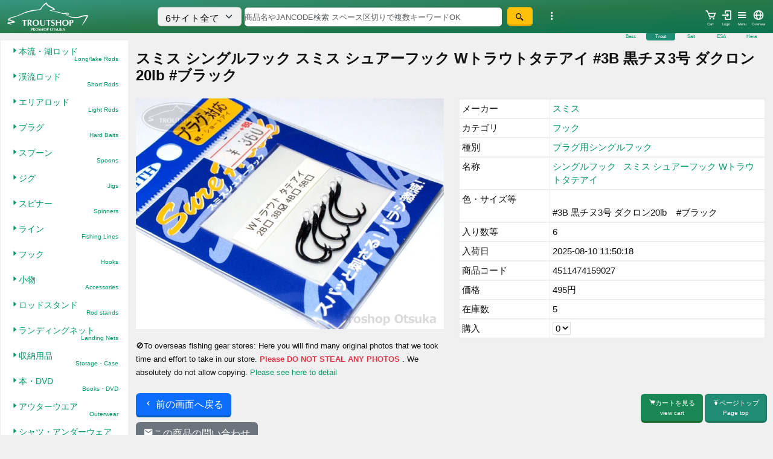

--- FILE ---
content_type: text/html; charset=UTF-8
request_url: https://www.troutshop.jp/?&uid=53360101G3600092
body_size: 20859
content:
<!-- charaset="utf-8" --->
<!-- <meta charset="utf-8"> -->
<!-- <meta charset="utf-8"> -->
<!-- <meta charset="utf-8"> -->

<!doctype html>
<html lang="ja">
<head>
<meta charset="utf-8">
<title> スミス スミス シュアーフック Wトラウトタテアイ #3B 黒チヌ3号 ダクロン20lb #ブラック</title>
<meta name="viewport" content="width=device-width, initial-scale=1, shrink-to-fit=no">
<link href="https://cdn.jsdelivr.net/npm/bootstrap@5.3.8/dist/css/bootstrap.min.css" rel="stylesheet" integrity="sha384-sRIl4kxILFvY47J16cr9ZwB07vP4J8+LH7qKQnuqkuIAvNWLzeN8tE5YBujZqJLB" crossorigin="anonymous">
<link href='https://unpkg.com/boxicons@2.1.2/css/boxicons.min.css' rel='stylesheet'>
<link href="https://www.fishing-otsuka.co.jp/css/base2025_53.css?v=1768670199" rel="stylesheet">
<link href="colors202508.css?v=1768670199" rel="stylesheet">
<link href="https://www.fishing-otsuka.co.jp/css/overseas_chatgpt.css?v=1768670199" rel="stylesheet">

      <script src="https://www.fishing-otsuka.co.jp/ext_lib/jquery_3.2.1_jquery.min.js"></script>
	  <script src="https://cdnjs.cloudflare.com/ajax/libs/jquery-cookie/1.4.1/jquery.cookie.min.js"></script><link rel="apple-touch-icon" type="image/png" href="/apple-touch-icon-180x180.png">
<link rel="icon" type="image/png" href="/apple-touch-icon-180x180.png">
<!-- ogp -->
<meta property="fb:app_id" content="761038450656049" /> 
<meta property="og:title" content=" スミス スミス シュアーフック Wトラウトタテアイ #3B 黒チヌ3号 ダクロン20lb #ブラック ">
<meta property="og:type" content="product">
<meta property="og:description" content=" スミス スミス シュアーフック Wトラウトタテアイ #3B 黒チヌ3号 ダクロン20lb #ブラック のネット通販 プロショップオオツカ">
<meta property="og:image" content="https://www.fishing-otsuka.co.jp/toga_pic2022/45114741/4511474159027.webp">
<meta property="og:image:width" content="1600" /> 
<meta property="og:image:height" content="1200" />
<meta property="og:site_name" content="プロショップオオツカ・トラウト部門 ネット通信販売">
<meta name="twitter:card" content="summary_large_image">
<!-- //ogp -->
<meta name="Keywords" content=",スミス,スミス,シュアーフック,Wトラウトタテアイ,#3B,黒チヌ3号,ダクロン20lb,#ブラック" > 
<meta name="Description" content=" スミス スミス シュアーフック Wトラウトタテアイ #3B 黒チヌ3号 ダクロン20lb #ブラックの通信販売。リアルタイム在庫表示。 プロショップオオツカ・トラウト部門のネット通信販売。基本的に掲載されている商品は全て在庫がございます。" > 

<meta name="verify-v1" content="mbHKY6eaa74N5t8GgAykI/et7b+cv/aWi/KyC2bMZik=" />
<meta name="y_key" content="89b713f1ef36c010" />



</head>

<body   ontouchstart="" >

<script>
  (function(i,s,o,g,r,a,m){i['GoogleAnalyticsObject']=r;i[r]=i[r]||function(){
  (i[r].q=i[r].q||[]).push(arguments)},i[r].l=1*new Date();a=s.createElement(o),
  m=s.getElementsByTagName(o)[0];a.async=1;a.src=g;m.parentNode.insertBefore(a,m)
  })(window,document,'script','//www.google-analytics.com/analytics.js','ga');

  ga('create', 'UA-833035-5', 'troutshop.jp');
  ga('send', 'pageview');
</script>
<span class="d-none d-sm-block">

</span>

<div class="container-fluid">
<header>
<!-- PC/tablet menu -->
<section class="d-none d-md-block ">
<div class=" row head_bg_color ">
<div class="col-sm-3 col-md-2 main_logo_pc_cell">
<a href="/"><img src="logo2018.svg?v=20240201" alt="main logo" class="  pc_logo pt-1 pb-1"></a>
</div><!-- col-md-2 -->

<div class="col-sm-7 col-md-7">
<form method="get" action="/" class=" v_center mx-auto">
<div class="row">
<div class="col-3 ps-5 mx-0 px-0">
<select name="target_cat" class="form-select h32" tabindex="2">
        <option value="whole"   >6サイト全て</option>
      <option value="all" >troutshop.jp全て</option>
      <option value="0010" >本流・湖ロッド</option>
      <option value="0009" >渓流ロッド</option>
      <option value="0008" >エリアロッド</option>
      <option value="0006" >プラグ</option>
      <option value="0002" >スプーン</option>
     <!-- <option value="0003" >スプーン/貝・角</option>-->
      <option value="0001" >スピナー</option>
      <option value="0007" >ライン</option>
      <option value="0005" >フック</option>
      <option value="0004" >小物</option>
      <option value="0013" >ランディングネット</option>
      <option value="0014" >ロッドスタンド</option>
      <option value="0015" >本・DVD</option>

</select>

</div><!-- col-->
<div class="col-7  mx-0 px-1">
<input type="text" name="keyword" class="form-control mx-0 px-0 mx-auto" required minlength="3" value=""  accesskey="k" tabindex="1" placeholder="商品名やJANCODE検索 スペース区切りで複数キーワードOK" />
<!-- CSSで絶対見えない位置に置く -->
<input type="text" name="email_confirm" style="position:absolute; left:-9999px;" autocomplete="off">

</div><!-- col-->

<div class="col-1  mx-0 px-1">
<button type="submit"  class=" btn btn-warning h32"><i class='bx bx-search-alt-2'></i></button>
</div>
<div class="col-1  mx-0 px-0 ">
<a data-bs-toggle="modal" data-bs-target="#myModal">
  <i class='bx bx-dots-vertical-rounded bx-sm pt-1' id="find_option" alt="詳しい検索"></i>
</a>
</div>
<input type="hidden" name="m"  value="keyword" />
<input name="fm" type="hidden" value="y" />
</div><!-- col-->
</div><!-- form-row-->
</form>




<div class="col-sm-4 col-md-3 text-start top_bottons">

<a class="btn v_center float-end " href="https://www.fishing-otsuka.co.jp/statics/international/"><i class='bx bx-globe  bx-sm' ></i><span>Oversea</span></a>

<a class="btn v_center float-end " data-bs-toggle="modal" data-bs-target="#mainMenu"><i class='bx bx-menu  bx-sm' ></i><span>Menu</span></a>
<a class="btn v_center float-end   noshade "  href="https://www.fishing-otsuka.co.jp/ovs/cgi-bin/shop.php?forward=login&ORGSESSID=1jjbntlqm35at9qj33p1ena2io" ><i class='bx bx-log-in topbutton  bx-sm' ></i><span>Login</span></a><a class="btn v_center float-end  noshade" href="https://www.fishing-otsuka.co.jp/ovs/cgi-bin/shop.php?forward=bsk&ORGSESSID=1jjbntlqm35at9qj33p1ena2io" ><i class='bx bx-cart  bx-sm'></i><span>Cart</span></a>
</div><!-- button -->

</div><!-- row -->

<div class="site_menu text-end">
<span class="site_menu_bass"><a href="https://www.bass.co.jp/index.php?ORGSESSID=1jjbntlqm35at9qj33p1ena2io">Bass</a></span>
<span class="site_menu_trout"><a href="https://www.troutshop.jp/index.php?ORGSESSID=1jjbntlqm35at9qj33p1ena2io">Trout</a></span>
<span class="site_menu_salt"><a href="https://www.umiduri.jp/index.php?ORGSESSID=1jjbntlqm35at9qj33p1ena2io">Salt</a></span>
<span class="site_menu_esa"><a href="https://www.fishing-otsuka.co.jp/index.php?ORGSESSID=1jjbntlqm35at9qj33p1ena2io">ESA</a></span>
<span class="site_menu_hera"><a href="https://www.herab.jp/index.php?ORGSESSID=1jjbntlqm35at9qj33p1ena2io">Hera</a></span>
</div>

</section><!-- smaho下 menu -->
<div class="fixed-bottom d-block d-sm-none">
<div class="sp_bottom_navi">
<a href="/" class="btn  btn-primary sp_bottom_navi_child"><i class='bx bxs-home-alt-2' ></i><br>Home</a>
<a href="javascript:history.back();" class="btn  btn-primary sp_bottom_navi_child"><i class='bx bxs-left-arrow' ></i><br>back</a>
<a href="#page" class="btn  btn-primary sp_bottom_navi_child scrolltotop "><i class='bx bxs-up-arrow' ></i><br>Top</a>
<!-- Button trigger modal -->

<a class="btn btn-warning sp_bottom_navi_child" data-bs-toggle="modal" data-bs-target="#myModal"><i class='bx bx-search-alt-2' ></i><br>Find</a>
<a href="//www.fishing-otsuka.co.jp/ovs/cgi-bin/shop.php?forward=bsk&ORGSESSID=1jjbntlqm35at9qj33p1ena2io"  class="head_button btn btn-success sp_bottom_navi_child"><i class='bx bxs-cart' ></i><BR>Cart</a>
</div>

</div>


<!-- smaho下 menu --><!-- smaho上 menu -->
<section class=" d-block d-md-none" id="phone_header">

<div class="row head_bg_color ">
<div class="col-2 px-0 py-0">
<a href="/"><img src="logo2018_phone.svg" alt="main logo" class="phone_logo pt-1 img-fluid"></a>
</div><!-- col2 -->
<div class="col-8 px-0" >
<form method="get" action="/" class="v_center ">

<input type="text" name="keyword" class="form-control  pt-0 pb-0 top_phone_form_text"  required   minlength="3" value=""  accesskey="k" tabindex="1" placeholder="スペース区切りで複数OK" />
<!-- CSSで絶対見えない位置に置く -->
<input type="text" name="email_confirm" style="position:absolute; left:-9999px;" autocomplete="off">

<button type="submit"  class=" btn btn-warning  pt-0 pb-0  top_phone_form_btn" ><i class='bx bx-search-alt-2' ></i></button> 
<a data-bs-toggle="modal" data-bs-target="#myModal"><i class='bx bx-dots-vertical-rounded'></i></a>
<input type="hidden" name="m"  value="keyword" />
<input type="hidden" name="target_cat"  value="whole" />
<input name="fm" type="hidden" value="y" />
</form>
</div>
<div class="col-1 px-0" >
<a class="btn " data-bs-toggle="modal" data-bs-target="#mainMenu"><i class='bx bx-menu bx-sm' style="color:#ffffff"></i></a>
</div>

</div><!-- row -->
</section>
<!-- smaho上 menu -->

</header>
<!-- モーダルメインメニュー -->
<div class="modal fade" id="mainMenu" tabindex="-1" aria-labelledby="myModalLabel" aria-hidden="true">
<div class="modal-dialog">
<div class="modal-content">
<div class="modal-header">
<h1 class="modal-title fs-5" id="brandModalLabel">Menu</h1>
<button type="button" class="btn btn-link" data-bs-dismiss="modal" aria-label="Close">❌</button>
</div><!-- modal head -->

<div class="modal-body">
<h2>Category</h2>
<a href='index.php?m=c&amp;cc=0010' class="list-group-item phone_modal_menu"><img src="/phone_category_icons/0010.png" alt="本流ロッド" class="mb-2" /><span class="pc_de_block">本流ロッド</span></a>

<a href='index.php?m=c&amp;cc=0009' class="list-group-item phone_modal_menu"><img src="/phone_category_icons/0009.png" alt="渓流ロッド" class="mb-2" /><span class="pc_de_block">渓流ロッド</span></a>

<a href='index.php?m=c&amp;cc=0008' class="list-group-item phone_modal_menu"><img src="/phone_category_icons/0008.png" alt="エリアロッド" class="mb-2" /><span class="pc_de_block">エリアロッド</span></a>

<a href='index.php?m=c&amp;cc=0006' class="list-group-item phone_modal_menu"><img src="/phone_category_icons/0006.png" alt="プラグ" class="mb-2" /><span class="pc_de_block">プラグ</span></a>

<a href='index.php?m=c&amp;cc=0002' class="list-group-item phone_modal_menu"><img src="/phone_category_icons/0002.png" alt="スプーン" class="mb-2" /><span class="pc_de_block">スプーン</span></a>

<a href='index.php?m=c&amp;cc=0011' class="list-group-item phone_modal_menu"><img src="/phone_category_icons/0011.png" alt="ジグ" class="mb-2" /><span class="pc_de_block">ジグ</span></a>

<a href='index.php?m=c&amp;cc=0001' class="list-group-item phone_modal_menu"><img src="/phone_category_icons/0001.png" alt="スピナー" class="mb-2" /><span class="pc_de_block">スピナー</span></a>

<a href='index.php?m=c&amp;cc=0007' class="list-group-item phone_modal_menu"><img src="/phone_category_icons/0007.png" alt="ライン" class="mb-2" /><span class="pc_de_block">ライン</span></a>

<a href='index.php?m=c&amp;cc=0005' class="list-group-item phone_modal_menu"><img src="/phone_category_icons/0005.png" alt="フック" class="mb-2" /><span class="pc_de_block">フック</span></a>

<a href='index.php?m=c&amp;cc=0004' class="list-group-item phone_modal_menu"><img src="/phone_category_icons/0004.png" alt="小物" class="mb-2" /><span class="pc_de_block">小物</span></a>

<a href='index.php?m=c&amp;cc=0014' class="list-group-item phone_modal_menu"><img src="/phone_category_icons/0014.png" alt="ロッドスタンド" class="mb-2" /><span class="pc_de_block">ロッドスタンド</span></a>

<a href='index.php?m=c&amp;cc=0013' class="list-group-item phone_modal_menu"><img src="/phone_category_icons/0013.png" alt="ランディングネット" class="mb-2" /><span class="pc_de_block">ランディングネット</span></a>

<a href='index.php?m=c&amp;cc=0012' class="list-group-item phone_modal_menu"><img src="/phone_category_icons/0012.png" alt="収納用品" class="mb-2" /><span class="pc_de_block">収納用品</span></a>

<a href='index.php?m=c&amp;cc=0015' class="list-group-item phone_modal_menu"><img src="/phone_category_icons/0015.png" alt="本・DVD" class="mb-2" /><span class="pc_de_block">本・DVD</span></a>

<a href='index.php?m=c&amp;cc=0016' class="list-group-item phone_modal_menu"><img src="/phone_category_icons/0016.png" alt="アウターウェア" class="mb-2" /><span class="pc_de_block">アウターウェア</span></a>

<a href='index.php?m=c&amp;cc=0018' class="list-group-item phone_modal_menu"><img src="/phone_category_icons/0018.png" alt="シャツ・アンダーウェア" class="mb-2" /><span class="pc_de_block">シャツ・アンダーウェア</span></a>

<a href='index.php?m=c&amp;cc=0019' class="list-group-item phone_modal_menu"><img src="/phone_category_icons/0019.png" alt="フットウェア" class="mb-2" /><span class="pc_de_block">フットウェア</span></a>

<a href='index.php?m=c&amp;cc=0020' class="list-group-item phone_modal_menu"><img src="/phone_category_icons/0020.png" alt="ベスト" class="mb-2" /><span class="pc_de_block">ベスト</span></a>

<a href='index.php?m=c&amp;cc=0017' class="list-group-item phone_modal_menu"><img src="/phone_category_icons/0017.png" alt="ウェーダー" class="mb-2" /><span class="pc_de_block">ウェーダー</span></a>

<a href='index.php?m=c&amp;cc=0021' class="list-group-item phone_modal_menu"><img src="/phone_category_icons/0021.png" alt="その他ウェア" class="mb-2" /><span class="pc_de_block">その他ウェア</span></a>
<!-- PHONE_MAJOR_MAKERS   --->

<a href="//www.fishing-otsuka.co.jp/index.php?m=c&amp;dcc=20&amp;cc=0001&amp;bid=FIREPO&amp;mm=l2" target="_blank"  class="list-group-item phone_modal_menu"><img src="https://www.bass.co.jp/phone_category_icons/spin.png" alt="スピニングリール" class="mb-2" /><span class="pc_de_block">スピニングリール</span></a><!-- local conf file   --->
<h2 class="mt-4">Major Brands</h2>
<a href="index.php?m=m&amp;mc=0199"  class="list-group-item phone_modal_menu">
<picture>
  <source srcset="/maker_logos2021/0199_d.png"  media="(prefers-color-scheme: dark)">
  <img src="/maker_logos2021/0199.png" alt="ヴァルケイン"  class="mb-2 phone_modal_menu_maker_logo" >
</picture>
<span class="pc_de_block">ヴァルケイン<small class="maker_count">(1897)</small></span></a>

<a href="index.php?m=m&amp;mc=0052"  class="list-group-item phone_modal_menu">
<picture>
  <source srcset="/maker_logos2021/0052_d.png"  media="(prefers-color-scheme: dark)">
  <img src="/maker_logos2021/0052.png" alt="スミス"  class="mb-2 phone_modal_menu_maker_logo" >
</picture>
<span class="pc_de_block">スミス<small class="maker_count">(1792)</small></span></a>

<a href="index.php?m=m&amp;mc=0115"  class="list-group-item phone_modal_menu">
<picture>
  <source srcset="/maker_logos2021/0115_d.png"  media="(prefers-color-scheme: dark)">
  <img src="/maker_logos2021/0115.png" alt="ロデオクラフト"  class="mb-2 phone_modal_menu_maker_logo" >
</picture>
<span class="pc_de_block">ロデオクラフト<small class="maker_count">(1777)</small></span></a>

<a href="index.php?m=m&amp;mc=0088"  class="list-group-item phone_modal_menu">
<picture>
  <source srcset="/maker_logos2021/0088_d.png"  media="(prefers-color-scheme: dark)">
  <img src="/maker_logos2021/0088.png" alt="フォレスト"  class="mb-2 phone_modal_menu_maker_logo" >
</picture>
<span class="pc_de_block">フォレスト<small class="maker_count">(1096)</small></span></a>

<a href="index.php?m=m&amp;mc=0126"  class="list-group-item phone_modal_menu">
<picture>
  <source srcset="/maker_logos2021/0126_d.png"  media="(prefers-color-scheme: dark)">
  <img src="/maker_logos2021/0126.png" alt="ティモン"  class="mb-2 phone_modal_menu_maker_logo" >
</picture>
<span class="pc_de_block">ティモン<small class="maker_count">(1040)</small></span></a>

<a href="index.php?m=m&amp;mc=0013"  class="list-group-item phone_modal_menu">
<picture>
  <source srcset="/maker_logos2021/0013_d.png"  media="(prefers-color-scheme: dark)">
  <img src="/maker_logos2021/0013.png" alt="アングラーズシステム"  class="mb-2 phone_modal_menu_maker_logo" >
</picture>
<span class="pc_de_block">アングラーズシステム<small class="maker_count">(964)</small></span></a>

<a href="index.php?m=m&amp;mc=0097"  class="list-group-item phone_modal_menu">
<picture>
  <source srcset="/maker_logos2021/0097_d.png"  media="(prefers-color-scheme: dark)">
  <img src="/maker_logos2021/0097.png" alt="ムカイ"  class="mb-2 phone_modal_menu_maker_logo" >
</picture>
<span class="pc_de_block">ムカイ<small class="maker_count">(923)</small></span></a>

<a href="index.php?m=m&amp;mc=0100"  class="list-group-item phone_modal_menu">
<picture>
  <source srcset="/maker_logos2021/0100_d.png"  media="(prefers-color-scheme: dark)">
  <img src="/maker_logos2021/0100.png" alt="ヤリエ"  class="mb-2 phone_modal_menu_maker_logo" >
</picture>
<span class="pc_de_block">ヤリエ<small class="maker_count">(888)</small></span></a>

<a href="index.php?m=m&amp;mc=0056"  class="list-group-item phone_modal_menu">
<picture>
  <source srcset="/maker_logos2021/0056_d.png"  media="(prefers-color-scheme: dark)">
  <img src="/maker_logos2021/0056.png" alt="ダイワ"  class="mb-2 phone_modal_menu_maker_logo" >
</picture>
<span class="pc_de_block">ダイワ<small class="maker_count">(873)</small></span></a>

<a href="index.php?m=m&amp;mc=0231"  class="list-group-item phone_modal_menu">
<picture>
  <source srcset="/maker_logos2021/0231_d.png"  media="(prefers-color-scheme: dark)">
  <img src="/maker_logos2021/0231.png" alt="オフィスユーカリ"  class="mb-2 phone_modal_menu_maker_logo" >
</picture>
<span class="pc_de_block">オフィスユーカリ<small class="maker_count">(675)</small></span></a>

<a href="index.php?m=m&amp;mc=0116"  class="list-group-item phone_modal_menu">
<picture>
  <source srcset="/maker_logos2021/0116_d.png"  media="(prefers-color-scheme: dark)">
  <img src="/maker_logos2021/0116.png" alt="ロブルアー"  class="mb-2 phone_modal_menu_maker_logo" >
</picture>
<span class="pc_de_block">ロブルアー<small class="maker_count">(671)</small></span></a>

<a href="index.php?m=m&amp;mc=0046"  class="list-group-item phone_modal_menu">
<picture>
  <source srcset="/maker_logos2021/0046_d.png"  media="(prefers-color-scheme: dark)">
  <img src="/maker_logos2021/0046.png" alt="シマノ"  class="mb-2 phone_modal_menu_maker_logo" >
</picture>
<span class="pc_de_block">シマノ<small class="maker_count">(651)</small></span></a>

<a href="index.php?m=m&amp;mc=0251"  class="list-group-item phone_modal_menu">
<picture>
  <source srcset="/maker_logos2021/0251_d.png"  media="(prefers-color-scheme: dark)">
  <img src="/maker_logos2021/0251.png" alt="なぶら家"  class="mb-2 phone_modal_menu_maker_logo" >
</picture>
<span class="pc_de_block">なぶら家<small class="maker_count">(541)</small></span></a>

<a href="index.php?m=m&amp;mc=0364"  class="list-group-item phone_modal_menu">
<picture>
  <source srcset="/maker_logos2021/0364_d.png"  media="(prefers-color-scheme: dark)">
  <img src="/maker_logos2021/0364.png" alt="サウリブ"  class="mb-2 phone_modal_menu_maker_logo" >
</picture>
<span class="pc_de_block">サウリブ<small class="maker_count">(491)</small></span></a>

<a href="index.php?m=m&amp;mc=0005"  class="list-group-item phone_modal_menu">
<picture>
  <source srcset="/maker_logos2021/0005_d.png"  media="(prefers-color-scheme: dark)">
  <img src="/maker_logos2021/0005.png" alt="アイビーライン"  class="mb-2 phone_modal_menu_maker_logo" >
</picture>
<span class="pc_de_block">アイビーライン<small class="maker_count">(477)</small></span></a>

<a href="index.php?m=m&amp;mc=0014"  class="list-group-item phone_modal_menu">
<picture>
  <source srcset="/maker_logos2021/0014_d.png"  media="(prefers-color-scheme: dark)">
  <img src="/maker_logos2021/0014.png" alt="アングラーズドリームバイト"  class="mb-2 phone_modal_menu_maker_logo" >
</picture>
<span class="pc_de_block">アングラーズドリームバイト<small class="maker_count">(474)</small></span></a>

<a href="index.php?m=m&amp;mc=0060"  class="list-group-item phone_modal_menu">
<picture>
  <source srcset="/maker_logos2021/0060_d.png"  media="(prefers-color-scheme: dark)">
  <img src="/maker_logos2021/0060.png" alt="ティムコ"  class="mb-2 phone_modal_menu_maker_logo" >
</picture>
<span class="pc_de_block">ティムコ<small class="maker_count">(456)</small></span></a>

<a href="index.php?m=m&amp;mc=0063"  class="list-group-item phone_modal_menu">
<picture>
  <source srcset="/maker_logos2021/0063_d.png"  media="(prefers-color-scheme: dark)">
  <img src="/maker_logos2021/0063.png" alt="デュオ"  class="mb-2 phone_modal_menu_maker_logo" >
</picture>
<span class="pc_de_block">デュオ<small class="maker_count">(435)</small></span></a>

<a href="index.php?m=m&amp;mc=0096"  class="list-group-item phone_modal_menu">
<picture>
  <source srcset="/maker_logos2021/0096_d.png"  media="(prefers-color-scheme: dark)">
  <img src="/maker_logos2021/0096.png" alt="マルキュー・ノリーズ"  class="mb-2 phone_modal_menu_maker_logo" >
</picture>
<span class="pc_de_block">マルキュー・ノリーズ<small class="maker_count">(432)</small></span></a>

<a href="index.php?m=m&amp;mc=0023"  class="list-group-item phone_modal_menu">
<picture>
  <source srcset="/maker_logos2021/0023_d.png"  media="(prefers-color-scheme: dark)">
  <img src="/maker_logos2021/0023.png" alt="ウォーターランド"  class="mb-2 phone_modal_menu_maker_logo" >
</picture>
<span class="pc_de_block">ウォーターランド<small class="maker_count">(348)</small></span></a>
<a href="index.php?m=brand_view_all"   class="list-group-item phone_modal_menu">
<picture>
  <source srcset="/maker_logos2021/dummy_d.png"  media="(prefers-color-scheme: dark)">
  <img src="/maker_logos2021/dummy.png" alt="全てのブランド"  class="mb-2 phone_modal_menu_maker_logo" >
</picture>
<span class="pc_de_block">全てのブランド</span></a>

	

<!-- FOOTER_FROM_GLOBAL_CONF -->


<div class="row  justify-content-center pt-2">
<div class="col-12 col-sm-2 col-md-2 japan">
<h3 ><i class='bx bxs-info-circle' ></i>ご利用案内</h3>

<ul>
<li><a  href="//www.fishing-otsuka.co.jp/statics/contact.php">メールでのお問い合わせ</a></li>
<li><a  href="https://www.fishing-otsuka.co.jp/statics/index.php?p=faq">よくある質問と回答</a></li>
<li><a  href="https://www.fishing-otsuka.co.jp/statics/index.php?p=first">はじめてのお客さまへ</a></li>
<li><a  href="https://www.fishing-otsuka.co.jp/statics/index.php?p=payment" >お支払方法</a> </li>
<li><a  href="https://www.fishing-otsuka.co.jp/statics/index.php?p=shipment" >発送方法</a></li>
<li><a  href="https://www.fishing-otsuka.co.jp/statics/index.php?p=raw" >特定商取引法表記</a></li>
<li><a  href="https://www.fishing-otsuka.co.jp/statics/index.php?p=privacy" >プライバシーポリシー</a></li>
<li><a  href="https://www.fishing-otsuka.co.jp/statics/index.php?p=store" >実店舗紹介</a></li>

</ul>

</div>
<div class="japan col-12 col-sm-2 col-md-2">

<h3><img src="//www.fishing-otsuka.co.jp/statics/international/flag_ja.svg"  style="max-width:2rem;" class="svg_flag">日本人向け会員メニュー</h3>
<ul >

<li><a  href="https://www.fishing-otsuka.co.jp/ovs/cgi-bin/shop.php?forward=login&ORGSESSID=1jjbntlqm35at9qj33p1ena2io" >ログインする</a> </li>
<li><a  href="https://www.fishing-otsuka.co.jp/newcart/cgi-bin/shop.php?forward=mnb_frm" >会員になる</a> </li>
<li><a  href="https://www.fishing-otsuka.co.jp/newcart/cgi-bin/shop.php?forward=pwd_cnf">パス忘れ</a></li>  
<li><a  href="https://www.fishing-otsuka.co.jp/subscribe_mailnews.php">メールニュース登録</a>・<a  href="https://www.fishing-otsuka.co.jp/unsubscribe_mailnews.php">解除</a></li>  </ul>

</div>
<div class="col-12 col-sm-2 col-md-2 ">
<h3><i class='bx bx-globe' ></i>Foreign customers</h3>
<ul ><li><a  href="//www.fishing-otsuka.co.jp/statics/international/index.php">About us</a></li>
<li><a  href="//www.fishing-otsuka.co.jp/statics/international/index.php#howtobuy">How to order</a></li>
<li><a  href="//www.fishing-otsuka.co.jp/statics/international/index.php#faq">FAQ</a></li>
<li><a  href="//www.fishing-otsuka.co.jp/statics/international/special_order.php">Special order</a></li>
<li><a  href="//www.fishing-otsuka.co.jp/statics/international/termsandconditions.php">Terms</a></li>
<li><a  href="//www.fishing-otsuka.co.jp/statics/international/privacy.php">Privacy</a></li>

<li><a  href="//www.fishing-otsuka.co.jp/ovs/cgi-bin/shop.php?forward=login&ORGSESSID=1jjbntlqm35at9qj33p1ena2io" >Login</a> </li>
<li><a  href="//www.fishing-otsuka.co.jp/ovs/cgi-bin/shop.php?forward=mnb_frm" >Create account</a> </li>
<li><a  href="//www.fishing-otsuka.co.jp/ovs/cgi-bin/shop.php?forward=pwd_cnf">Forgot password</a></li>  
<li><a  href="//www.fishing-otsuka.co.jp/subscribe_mailnews.php">Subscribe Newsletter</a></li>  
<li><a  href="//www.fishing-otsuka.co.jp/unsubscribe_mailnews.php">Unsubscribe Newsletter</a></li>  
<li><a  href="https://www.instagram.com/troutshop.jp/"><i class='bx bxl-instagram-alt'></i>Trout Instagram </a></li></ul>


</div>


<div class="col-12 col-sm-2 col-md-2 ">

<h3><i class='bx bx-link-alt' ></i>SNS</h3>
<ul >

<li class="footer_bass"><a  href="https://twitter.com/wwwbasscojp"><i class='bx bxl-twitter' ></i>バス部門</a></li>
<li class="footer_bass"><a  href="https://twitter.com/wwwtroutshopjp"><i class='bx bxl-twitter' ></i>トラウト部門</a></li>
<li class="footer_trout"><a  href="https://www.facebook.com/pages/%E3%83%97%E3%83%AD%E3%82%B7%E3%83%A7%E3%83%83%E3%83%97%E3%82%AA%E3%82%AA%E3%83%84%E3%82%AB%E9%AB%98%E5%B4%8E/100417236961083"><i class='bx bxl-facebook-square' ></i>高崎店</a></li>
<li class="footer_trout"><a  href="https://www.facebook.com/pages/%E3%83%97%E3%83%AD%E3%82%B7%E3%83%A7%E3%83%83%E3%83%97%E3%82%AA%E3%82%AA%E3%83%84%E3%82%AB%E5%B7%9D%E8%B6%8A/862777690417710?fref=ts"><i class='bx bxl-facebook-square' ></i>川越店</a></li>
<li class="footer_trout"><a  href="https://www.facebook.com/turiguotukaisesaki/"><i class='bx bxl-facebook-square' ></i>伊勢崎店</a></li>
<li><a  href="https://www.instagram.com/troutshop.jp/"><i class='bx bxl-instagram-alt'></i>Trout Instagram(Oversea) </a></li>
<li><a  href="https://www.instagram.com/proshop_otsuka_japan/"><i class='bx bxl-instagram-alt'></i>Bass Instagram(Oversea) </a></li>
<li class="footer_trout"><a  href="https://www.facebook.com/proshopotsuka"><i class='bx bxl-facebook-square' ></i>Bass </a></li>
<li class="footer_trout"><a  href="https://www.facebook.com/profile.php?id=100095637303822"><i class='bx bxl-facebook-square' ></i>Trout</a></li>

</ul>

</div>
<div class="col-12 col-sm-2 col-md-2 ">


<h3><i class='bx bx-link-alt' ></i>グループサイト</h3>
<ul >

<li class="footer_bass"><a  href="//www.bass.co.jp/index.php?ORGSESSID=1jjbntlqm35at9qj33p1ena2io">www.bass.co.jp バスフィッシング</a></li>
<li class="footer_trout"><a  href="//www.troutshop.jp/index.php?ORGSESSID=1jjbntlqm35at9qj33p1ena2io">www.troutshop.jp トラウト・エリア</a></li>
<li class="footer_salt"><a  href="//www.umiduri.jp/index.php?ORGSESSID=1jjbntlqm35at9qj33p1ena2io">www.umiduri.jp ソルトウォーター</a></li>
<li class="footer_esa"><a  href="//www.fishing-otsuka.co.jp/index.php?ORGSESSID=1jjbntlqm35at9qj33p1ena2io">www.fishing-otsuka.co.jp エサ釣り・リール・ウエア</a></li>
<li class="footer_hera"><a href="//www.herab.jp/index.php?ORGSESSID=1jjbntlqm35at9qj33p1ena2io">www.herab.jp へらぶな</a></li>

</ul>



</div></div>

<div class="row">
<div class="col text-center ">
<small><p>プロショップオオツカ熊谷店　〒360-0817　埼玉県熊谷市新島261-1
営業時間　11:00～20:00
定休日　火曜日</p></small>
</div>
</div>
<!-- FOOTER_FROM_GLOBAL_CONF -->
</div><!-- modal-body body -->
			
<div class="modal-footer">
<button type="button" class="btn btn-danger mb-5" data-bs-dismiss="modal">
<i class='bx bx-window-close'></i> Close
</button>
</div><!-- modal-footer -->

</div> <!--   content -->
</div> <!--   dialog -->
</div><!--   modal -->
<!-- Modal -->



<!-- 検索Modal -->
<div class="modal fade" id="myModal" tabindex="-1" aria-labelledby="myModalLabel" aria-hidden="true">
<div class="modal-dialog">
<div class="modal-content">

<div class="modal-header">
<h3 class="modal-title fs-5" id="brandModalLabel">
<i class='bx bx-search-alt-2'></i> 詳細キーワード検索
</h3>
<button type="button" class="btn btn-link" data-bs-dismiss="modal" aria-label="Close">❌</button>
</div>

<div class="modal-body">
<form method="get" action="index.php">
<div class="mb-3">
<label for="keyword" class="form-label">検索ワード</label>
<input type="search" name="keyword" id="keyword" 
required value="" minlength="3" 
class="form-control keyword" 
placeholder="商品名やJancodeの一部または全部　スペース区切りで複数キーワードOK">
<!-- CSSで絶対見えない位置に置く -->
<input type="text" name="email_confirm" style="position:absolute; left:-9999px;" autocomplete="off">
</div>

<div class="mb-3">
<label for="target_cat" class="col-form-label">検索対象</label>
<select name="target_cat" id="target_cat" class="form-select btn-light">      <option value="whole"   >6サイト全て</option>
      <option value="all" >troutshop.jp全て</option>
      <option value="0010" >本流・湖ロッド</option>
      <option value="0009" >渓流ロッド</option>
      <option value="0008" >エリアロッド</option>
      <option value="0006" >プラグ</option>
      <option value="0002" >スプーン</option>
     <!-- <option value="0003" >スプーン/貝・角</option>-->
      <option value="0001" >スピナー</option>
      <option value="0007" >ライン</option>
      <option value="0005" >フック</option>
      <option value="0004" >小物</option>
      <option value="0013" >ランディングネット</option>
      <option value="0014" >ロッドスタンド</option>
      <option value="0015" >本・DVD</option>
</select>
</div>

<div class="mb-3">
<label for="price_min" class="col-form-label">価格レンジ</label>
<input type="tel" id="price_min" name="price_min" value="" maxlength="5" class="form-control price" placeholder="最低価格"> ～
<input type="tel" value="" name="price_max" maxlength="5" class="form-control price" placeholder="最高価格"> 円
</div>

<div class="mb-3">
<label for="instore" class="col-form-label">入荷日</label>
<input type="tel" id="instore" name="instore" value="" class="form-control instore" maxlength="2"> 日以内入荷
</div>

<button type="submit" class="btn btn-warning">
<i class='bx bx-search-alt-2'></i> 上記条件で検索
</button>
<input type="hidden" name="m"  value="keyword">
<input name="fm" type="hidden" value="y">
</form>

<div class="modal-footer">
<button type="button" class="btn btn-danger" data-bs-dismiss="modal">
<i class='bx bx-window-close'></i> Close
</button>
</div>
</div>
</div> <!--   content -->
</div> <!--   dialog -->
</div><!--   modal -->
<!-- Modal -->


<div class="row contents_main ">
<div  id="left_col_lure" class="col-sm-3 col-lg-2 d-none d-sm-block" >
<nav>


<ul  class="left_menu_l1" >
<li  class="list-group-item cat1"><a href="index.php?m=c&amp;cc=0010" ><i class='bx bx-caret-right'></i>本流・湖ロッド<small>Long/lake Rods</small></a></li>
<li  class="list-group-item cat1"><a href="index.php?m=c&amp;cc=0009" ><i class='bx bx-caret-right'></i>渓流ロッド<small>Short Rods</small></a></li>
<li  class="list-group-item cat1"><a href="index.php?m=c&amp;cc=0008" ><i class='bx bx-caret-right'></i>エリアロッド<small>Light Rods</small></a></li>

<li  class="list-group-item cat1"><a href="index.php?m=c&amp;cc=0006" ><i class='bx bx-caret-right'></i>プラグ<small>Hard Baits</small></a></li>
<li  class="list-group-item cat1"><a href="index.php?m=c&amp;cc=0002" ><i class='bx bx-caret-right'></i>スプーン<small>Spoons</small></a></li>
<li  class="list-group-item cat1"><a href="index.php?m=c&amp;cc=0011" ><i class='bx bx-caret-right'></i>ジグ<small>Jigs</small></a></li>
<li  class="list-group-item cat1"><a href="index.php?m=c&amp;cc=0001" ><i class='bx bx-caret-right'></i>スピナー<small>Spinners</small></a></li>
<li  class="list-group-item cat1"><a href="index.php?m=c&amp;cc=0007" ><i class='bx bx-caret-right'></i>ライン<small>Fishing Lines</small></a></li>
<li  class="list-group-item cat1"><a href="index.php?m=c&amp;cc=0005" ><i class='bx bx-caret-right'></i>フック<small>Hooks</small></a></li>
<li  class="list-group-item cat1"><a href="index.php?m=c&amp;cc=0004" ><i class='bx bx-caret-right'></i>小物<small>Accessories</small></a></li>
<li  class="list-group-item cat1"><a href="index.php?m=c&amp;cc=0014" ><i class='bx bx-caret-right'></i>ロッドスタンド<small  class="long_eng">Rod stands</small></a></li>
<li  class="list-group-item cat1"><a href="index.php?m=c&amp;cc=0013" ><i class='bx bx-caret-right'></i>ランディングネット<small  class="long_eng">Landing Nets</small></a></li>
<li  class="list-group-item cat1"><a href="index.php?m=c&amp;cc=0012" ><i class='bx bx-caret-right'></i>収納用品<small  class="long_eng">Storage・Case</small></a></li>

<li  class="list-group-item cat1"><a href="index.php?m=c&amp;cc=0015" ><i class='bx bx-caret-right'></i>本・DVD<small  class="long_eng">Books・DVD</small></a></li>

<li  class="list-group-item cat1"><a href="index.php?m=c&amp;cc=0016" ><i class='bx bx-caret-right'></i>アウターウエア<small  class="long_eng">Outerwear</small></a></li>

<li  class="list-group-item cat1"><a href="index.php?m=c&amp;cc=0018" ><i class='bx bx-caret-right'></i>シャツ・アンダーウェア<small  class="long_eng">Innerwear</small></a></li>

<li  class="list-group-item cat1"><a href="index.php?m=c&amp;cc=0019" ><i class='bx bx-caret-right'></i>フットウェア<small  class="long_eng">Footwear</small></a></li>

<li  class="list-group-item cat1"><a href="index.php?m=c&amp;cc=0020" ><i class='bx bx-caret-right'></i>ベスト<small  class="long_eng">Vest</small></a></li>


<li  class="list-group-item cat1"><a href="index.php?m=c&amp;cc=0017" ><i class='bx bx-caret-right'></i>ウェーダー<small  class="long_eng">Wader</small></a></li>


<li  class="list-group-item cat1"><a href="index.php?m=c&amp;cc=0021" ><i class='bx bx-caret-right'></i>その他ウェア<small  class="long_eng">Other wears</small></a></li>


<li  class="list-group-item cat1"><a href="http://www.fishing-otsuka.co.jp/index.php?m=c&amp;dcc=20&amp;cc=0001&amp;bid=FIREPO&amp;mm=l2"><i class='bx bx-link-external' ></i>スピニングリール<small class="long_eng">Spinning Reels</small></a></li></ul>


<ul class="list-group left_menu_l1 mt-2" >
<li class="list-group-item cat1"><a href="index.php?m=items_view_all" ><i class='bx bx-infinite'></i> 全アイテム表示</a></li>
</ul>



<h3 class="mt-3">Used</h3>

<ul >
<li  class="list-group-item cat1"><a href="http://www.troutshop.jp/index.php?m=feature&amp;pageid=83" ><i class='bx bx-caret-right'></i>中古ロッド</a></li>
<li  class="list-group-item cat1"><a href="http://www.bass.co.jp/index.php?m=feature&amp;pageid=81" ><i class='bx bx-caret-right'></i>中古リール</a></li>
</ul>
 <!-- fes_staff2018 --><h3 class="left_brand mt-3">Brands</h3>

<ul class="major_maker list-group"><li class="list-group-item"><a href="index.php?m=m&amp;mc=0421">1089工房<span class="ken">(4)</span></a></li><li class="list-group-item"><a href="index.php?m=m&amp;mc=0332">70ワークス<span class="ken">(2)</span></a></li><li class="list-group-item"><a href="index.php?m=m&amp;mc=0455">BKK<span class="ken">(2)</span></a></li><li class="list-group-item"><a href="index.php?m=m&amp;mc=0212">C&amp;Fデザイン<span class="ken">(1)</span></a></li><li class="list-group-item"><a href="index.php?m=m&amp;mc=0216">D-3カスタムルアーズ<span class="ken">(5)</span></a></li><li class="list-group-item"><a href="index.php?m=m&amp;mc=0425">Dセンス<span class="ken">(16)</span></a></li><li class="list-group-item"><a href="index.php?m=m&amp;mc=0314">FPBルアーズ<span class="ken">(248)</span></a></li><li class="list-group-item"><a href="index.php?m=m&amp;mc=0228">IOSファクトリー<span class="ken">(51)</span></a></li><li class="list-group-item"><a href="index.php?m=m&amp;mc=0451">KHOR<span class="ken">(35)</span></a></li><li class="list-group-item"><a href="index.php?m=m&amp;mc=0323">M&amp;Nコーポレーション<span class="ken">(5)</span></a></li><li class="list-group-item"><a href="index.php?m=m&amp;mc=0392">NSクラフト<span class="ken">(33)</span></a></li><li class="list-group-item"><a href="index.php?m=m&amp;mc=0444">OSP<span class="ken">(25)</span></a></li><li class="list-group-item"><a href="index.php?m=m&amp;mc=0474">S LETHER<span class="ken">(4)</span></a></li><li class="list-group-item"><a href="index.php?m=m&amp;mc=0478">Sacana サカナ<span class="ken">(2)</span></a></li><li class="list-group-item"><a href="index.php?m=m&amp;mc=0004">YGK よつあみ<span class="ken">(25)</span></a></li><li class="list-group-item"><a href="index.php?m=m&amp;mc=0155">ZPI<span class="ken">(10)</span></a></li><li class="list-group-item"><a href="index.php?m=m&amp;mc=0363">かねは商店<span class="ken">(12)</span></a></li><li class="list-group-item"><a href="index.php?m=m&amp;mc=0031">がまかつ<span class="ken">(80)</span></a></li><li class="list-group-item"><a href="index.php?m=m&amp;mc=0379">ささめ針<span class="ken">(11)</span></a></li><li class="list-group-item"><a href="index.php?m=m&amp;mc=0344">つり人社<span class="ken">(4)</span></a></li><li class="list-group-item"><a href="index.php?m=m&amp;mc=0251">なぶら家<span class="ken">(541)</span></a></li><li class="list-group-item"><a href="index.php?m=m&amp;mc=0402">ぷらぐ屋工房<span class="ken">(20)</span></a></li><li class="list-group-item"><a href="index.php?m=m&amp;mc=0262">わたらせ樹脂工房<span class="ken">(7)</span></a></li><li class="list-group-item"><a href="index.php?m=m&amp;mc=0168">アイジェットリンク<span class="ken">(258)</span></a></li><li class="list-group-item"><a href="index.php?m=m&amp;mc=0005">アイビーライン<span class="ken">(477)</span></a></li><li class="list-group-item"><a href="index.php?m=m&amp;mc=0256">アウトバック<span class="ken">(4)</span></a></li><li class="list-group-item"><a href="index.php?m=m&amp;mc=0007">アクセル<span class="ken">(1)</span></a></li><li class="list-group-item"><a href="index.php?m=m&amp;mc=0234">アチック<span class="ken">(1)</span></a></li><li class="list-group-item"><a href="index.php?m=m&amp;mc=0300">アブガルシア<span class="ken">(16)</span></a></li><li class="list-group-item"><a href="index.php?m=m&amp;mc=0310">アベイル<span class="ken">(47)</span></a></li><li class="list-group-item"><a href="index.php?m=m&amp;mc=0010">アムズデザイン<span class="ken">(148)</span></a></li><li class="list-group-item"><a href="index.php?m=m&amp;mc=0430">アルカス<span class="ken">(9)</span></a></li><li class="list-group-item"><a href="index.php?m=m&amp;mc=0011">アルフレッド<span class="ken">(157)</span></a></li><li class="list-group-item"><a href="index.php?m=m&amp;mc=0012">アワビ本舗<span class="ken">(30)</span></a></li><li class="list-group-item"><a href="index.php?m=m&amp;mc=0482">アンカーコア<span class="ken">(14)</span></a></li><li class="list-group-item"><a href="index.php?m=m&amp;mc=0013">アングラーズシステム<span class="ken">(964)</span></a></li><li class="list-group-item"><a href="index.php?m=m&amp;mc=0014">アングラーズドリームバイト<span class="ken">(474)</span></a></li><li class="list-group-item"><a href="index.php?m=m&amp;mc=0016">アングル<span class="ken">(57)</span></a></li><li class="list-group-item"><a href="index.php?m=m&amp;mc=0017">アングロ<span class="ken">(5)</span></a></li><li class="list-group-item"><a href="index.php?m=m&amp;mc=0328">アンデッドファクトリー<span class="ken">(65)</span></a></li><li class="list-group-item"><a href="index.php?m=m&amp;mc=0243">アーキテクト<span class="ken">(7)</span></a></li><li class="list-group-item"><a href="index.php?m=m&amp;mc=0242">アートフィッシング<span class="ken">(153)</span></a></li><li class="list-group-item"><a href="index.php?m=m&amp;mc=0435">アーバンアイランダー<span class="ken">(1)</span></a></li><li class="list-group-item"><a href="index.php?m=m&amp;mc=0418">イケクラ<span class="ken">(18)</span></a></li><li class="list-group-item"><a href="index.php?m=m&amp;mc=0018">イトウクラフト<span class="ken">(77)</span></a></li><li class="list-group-item"><a href="index.php?m=m&amp;mc=0023">ウォーターランド<span class="ken">(348)</span></a></li><li class="list-group-item"><a href="index.php?m=m&amp;mc=0148">ウッドリーム<span class="ken">(28)</span></a></li><li class="list-group-item"><a href="index.php?m=m&amp;mc=0080">エイチ・エー・エル<span class="ken">(82)</span></a></li><li class="list-group-item"><a href="index.php?m=m&amp;mc=0158">エイテック<span class="ken">(23)</span></a></li><li class="list-group-item"><a href="index.php?m=m&amp;mc=0445">エバーグリーン<span class="ken">(62)</span></a></li><li class="list-group-item"><a href="index.php?m=m&amp;mc=0456">オイカワ商店<span class="ken">(18)</span></a></li><li class="list-group-item"><a href="index.php?m=m&amp;mc=0026">オオツカオリジナル<span class="ken">(19)</span></a></li><li class="list-group-item"><a href="index.php?m=m&amp;mc=0231">オフィスユーカリ<span class="ken">(675)</span></a></li><li class="list-group-item"><a href="index.php?m=m&amp;mc=0033">カスケット<span class="ken">(11)</span></a></li><li class="list-group-item"><a href="index.php?m=m&amp;mc=0236">カハラジャパン<span class="ken">(4)</span></a></li><li class="list-group-item"><a href="index.php?m=m&amp;mc=0282">カラーズインターナショナル<span class="ken">(3)</span></a></li><li class="list-group-item"><a href="index.php?m=m&amp;mc=0032">カルティバ<span class="ken">(106)</span></a></li><li class="list-group-item"><a href="index.php?m=m&amp;mc=0396">カルテラス<span class="ken">(143)</span></a></li><li class="list-group-item"><a href="index.php?m=m&amp;mc=0434">キノエ<span class="ken">(20)</span></a></li><li class="list-group-item"><a href="index.php?m=m&amp;mc=0173">キングフィッシャー<span class="ken">(136)</span></a></li><li class="list-group-item"><a href="index.php?m=m&amp;mc=0469">ギルズ<span class="ken">(2)</span></a></li><li class="list-group-item"><a href="index.php?m=m&amp;mc=0221">クニペックス<span class="ken">(1)</span></a></li><li class="list-group-item"><a href="index.php?m=m&amp;mc=0405">クマタニトラスト<span class="ken">(33)</span></a></li><li class="list-group-item"><a href="index.php?m=m&amp;mc=0386">クリアーウッドルアー制作工房<span class="ken">(1)</span></a></li><li class="list-group-item"><a href="index.php?m=m&amp;mc=0415">クリープ<span class="ken">(22)</span></a></li><li class="list-group-item"><a href="index.php?m=m&amp;mc=0035">クレハ<span class="ken">(12)</span></a></li><li class="list-group-item"><a href="index.php?m=m&amp;mc=0468">クレンタ<span class="ken">(1)</span></a></li><li class="list-group-item"><a href="index.php?m=m&amp;mc=0372">グラフィックハンズ<span class="ken">(1)</span></a></li><li class="list-group-item"><a href="index.php?m=m&amp;mc=0472">ケーズ<span class="ken">(11)</span></a></li><li class="list-group-item"><a href="index.php?m=m&amp;mc=0459">ゲート<span class="ken">(16)</span></a></li><li class="list-group-item"><a href="index.php?m=m&amp;mc=0037">コーモラン<span class="ken">(10)</span></a></li><li class="list-group-item"><a href="index.php?m=m&amp;mc=0038">ゴッドハンズ<span class="ken">(122)</span></a></li><li class="list-group-item"><a href="index.php?m=m&amp;mc=0394">ゴーセン<span class="ken">(19)</span></a></li><li class="list-group-item"><a href="index.php?m=m&amp;mc=0364">サウリブ<span class="ken">(491)</span></a></li><li class="list-group-item"><a href="index.php?m=m&amp;mc=0439">サムライクラフト<span class="ken">(21)</span></a></li><li class="list-group-item"><a href="index.php?m=m&amp;mc=0042">サンヨーナイロン<span class="ken">(88)</span></a></li><li class="list-group-item"><a href="index.php?m=m&amp;mc=0043">サンライン<span class="ken">(23)</span></a></li><li class="list-group-item"><a href="index.php?m=m&amp;mc=0261">ザクトクラフト<span class="ken">(106)</span></a></li><li class="list-group-item"><a href="index.php?m=m&amp;mc=0483">ザッタ<span class="ken">(2)</span></a></li><li class="list-group-item"><a href="index.php?m=m&amp;mc=0041">ザンマイルアーズ<span class="ken">(4)</span></a></li><li class="list-group-item"><a href="index.php?m=m&amp;mc=0438">シズク<span class="ken">(8)</span></a></li><li class="list-group-item"><a href="index.php?m=m&amp;mc=0046">シマノ<span class="ken">(651)</span></a></li><li class="list-group-item"><a href="index.php?m=m&amp;mc=0149">シンドラーハンドメイドルアースタジオ<span class="ken">(4)</span></a></li><li class="list-group-item"><a href="index.php?m=m&amp;mc=0044">シーレーベル<span class="ken">(133)</span></a></li><li class="list-group-item"><a href="index.php?m=m&amp;mc=0045">ジップベイツ<span class="ken">(53)</span></a></li><li class="list-group-item"><a href="index.php?m=m&amp;mc=0047">ジャクソン<span class="ken">(238)</span></a></li><li class="list-group-item"><a href="index.php?m=m&amp;mc=0471">ジャストエース<span class="ken">(1)</span></a></li><li class="list-group-item"><a href="index.php?m=m&amp;mc=0048">ジャッカル<span class="ken">(12)</span></a></li><li class="list-group-item"><a href="index.php?m=m&amp;mc=0192">スプリームスタイル<span class="ken">(50)</span></a></li><li class="list-group-item"><a href="index.php?m=m&amp;mc=0197">スプリーモ<span class="ken">(264)</span></a></li><li class="list-group-item"><a href="index.php?m=m&amp;mc=0052">スミス<span class="ken">(1792)</span></a></li><li class="list-group-item"><a href="index.php?m=m&amp;mc=0453">ゼンマル<span class="ken">(6)</span></a></li><li class="list-group-item"><a href="index.php?m=m&amp;mc=0053">ソウルズ<span class="ken">(32)</span></a></li><li class="list-group-item"><a href="index.php?m=m&amp;mc=0412">タケズパーツルーム<span class="ken">(10)</span></a></li><li class="list-group-item"><a href="index.php?m=m&amp;mc=0057">タックルハウス<span class="ken">(223)</span></a></li><li class="list-group-item"><a href="index.php?m=m&amp;mc=0240">タナハシ製作所<span class="ken">(2)</span></a></li><li class="list-group-item"><a href="index.php?m=m&amp;mc=0056">ダイワ<span class="ken">(873)</span></a></li><li class="list-group-item"><a href="index.php?m=m&amp;mc=0361">チャームス ハンドメイドワークス<span class="ken">(15)</span></a></li><li class="list-group-item"><a href="index.php?m=m&amp;mc=0223">ツーシーム(ノマディックコード)<span class="ken">(155)</span></a></li><li class="list-group-item"><a href="index.php?m=m&amp;mc=0060">ティムコ<span class="ken">(456)</span></a></li><li class="list-group-item"><a href="index.php?m=m&amp;mc=0126">ティモン<span class="ken">(1040)</span></a></li><li class="list-group-item"><a href="index.php?m=m&amp;mc=0211">ティークラフト<span class="ken">(26)</span></a></li><li class="list-group-item"><a href="index.php?m=m&amp;mc=0065">テンリュウ<span class="ken">(34)</span></a></li><li class="list-group-item"><a href="index.php?m=m&amp;mc=0144">テーパー&amp;シェイプ<span class="ken">(1)</span></a></li><li class="list-group-item"><a href="index.php?m=m&amp;mc=0209">ディスプラウト<span class="ken">(333)</span></a></li><li class="list-group-item"><a href="index.php?m=m&amp;mc=0448">ディープパラドックス<span class="ken">(69)</span></a></li><li class="list-group-item"><a href="index.php?m=m&amp;mc=0061">デコイ<span class="ken">(61)</span></a></li><li class="list-group-item"><a href="index.php?m=m&amp;mc=0467">デジタルストラクチャー<span class="ken">(1)</span></a></li><li class="list-group-item"><a href="index.php?m=m&amp;mc=0463">デプス<span class="ken">(30)</span></a></li><li class="list-group-item"><a href="index.php?m=m&amp;mc=0062">デュエル<span class="ken">(1)</span></a></li><li class="list-group-item"><a href="index.php?m=m&amp;mc=0063">デュオ<span class="ken">(435)</span></a></li><li class="list-group-item"><a href="index.php?m=m&amp;mc=0359">トライアングル<span class="ken">(19)</span></a></li><li class="list-group-item"><a href="index.php?m=m&amp;mc=0404">ドライブ<span class="ken">(12)</span></a></li><li class="list-group-item"><a href="index.php?m=m&amp;mc=0357">ナオクラフト<span class="ken">(3)</span></a></li><li class="list-group-item"><a href="index.php?m=m&amp;mc=0388">ニュードロワー<span class="ken">(137)</span></a></li><li class="list-group-item"><a href="index.php?m=m&amp;mc=0226">ネオスタイル<span class="ken">(1)</span></a></li><li class="list-group-item"><a href="index.php?m=m&amp;mc=0238">ノーザンライツ<span class="ken">(38)</span></a></li><li class="list-group-item"><a href="index.php?m=m&amp;mc=0481">ハイドアップ リトリークス<span class="ken">(7)</span></a></li><li class="list-group-item"><a href="index.php?m=m&amp;mc=0082">ハンクル<span class="ken">(124)</span></a></li><li class="list-group-item"><a href="index.php?m=m&amp;mc=0322">ハーネス<span class="ken">(43)</span></a></li><li class="list-group-item"><a href="index.php?m=m&amp;mc=0077">バスデイ<span class="ken">(319)</span></a></li><li class="list-group-item"><a href="index.php?m=m&amp;mc=0079">バリバス<span class="ken">(150)</span></a></li><li class="list-group-item"><a href="index.php?m=m&amp;mc=0081">バレーヒル<span class="ken">(5)</span></a></li><li class="list-group-item"><a href="index.php?m=m&amp;mc=0178">バーンズ<span class="ken">(23)</span></a></li><li class="list-group-item"><a href="index.php?m=m&amp;mc=0078">パズデザイン<span class="ken">(70)</span></a></li><li class="list-group-item"><a href="index.php?m=m&amp;mc=0015">パームス<span class="ken">(259)</span></a></li><li class="list-group-item"><a href="index.php?m=m&amp;mc=0480">ヒサオデザイン<span class="ken">(1)</span></a></li><li class="list-group-item"><a href="index.php?m=m&amp;mc=0187">ピュアフィッシング<span class="ken">(52)</span></a></li><li class="list-group-item"><a href="index.php?m=m&amp;mc=0382">フィッシュマン<span class="ken">(4)</span></a></li><li class="list-group-item"><a href="index.php?m=m&amp;mc=0318">フィッシング帝釈<span class="ken">(38)</span></a></li><li class="list-group-item"><a href="index.php?m=m&amp;mc=0087">フィールドハンター<span class="ken">(22)</span></a></li><li class="list-group-item"><a href="index.php?m=m&amp;mc=0330">フェンウィック<span class="ken">(5)</span></a></li><li class="list-group-item"><a href="index.php?m=m&amp;mc=0088">フォレスト<span class="ken">(1096)</span></a></li><li class="list-group-item"><a href="index.php?m=m&amp;mc=0401">フラッシュユニオン<span class="ken">(24)</span></a></li><li class="list-group-item"><a href="index.php?m=m&amp;mc=0466">フリーダム<span class="ken">(7)</span></a></li><li class="list-group-item"><a href="index.php?m=m&amp;mc=0389">フルクリップ<span class="ken">(29)</span></a></li><li class="list-group-item"><a href="index.php?m=m&amp;mc=0325">フルックス<span class="ken">(1)</span></a></li><li class="list-group-item"><a href="index.php?m=m&amp;mc=0461">ブラックキャット ルアーズ<span class="ken">(11)</span></a></li><li class="list-group-item"><a href="index.php?m=m&amp;mc=0428">プレトリー<span class="ken">(73)</span></a></li><li class="list-group-item"><a href="index.php?m=m&amp;mc=0266">プロックス<span class="ken">(3)</span></a></li><li class="list-group-item"><a href="index.php?m=m&amp;mc=0092">ベアーズバレー<span class="ken">(2)</span></a></li><li class="list-group-item"><a href="index.php?m=m&amp;mc=0400">ベビーフェイス<span class="ken">(1)</span></a></li><li class="list-group-item"><a href="index.php?m=m&amp;mc=0423">ベルベットアーツ<span class="ken">(15)</span></a></li><li class="list-group-item"><a href="index.php?m=m&amp;mc=0167">ベルモント<span class="ken">(4)</span></a></li><li class="list-group-item"><a href="index.php?m=m&amp;mc=0416">ペスカ<span class="ken">(32)</span></a></li><li class="list-group-item"><a href="index.php?m=m&amp;mc=0230">ボブ工房<span class="ken">(3)</span></a></li><li class="list-group-item"><a href="index.php?m=m&amp;mc=0406">ポジドライブガレージ<span class="ken">(52)</span></a></li><li class="list-group-item"><a href="index.php?m=m&amp;mc=0214">マイラン<span class="ken">(6)</span></a></li><li class="list-group-item"><a href="index.php?m=m&amp;mc=0193">マグネット<span class="ken">(112)</span></a></li><li class="list-group-item"><a href="index.php?m=m&amp;mc=0096">マルキュー・ノリーズ<span class="ken">(432)</span></a></li><li class="list-group-item"><a href="index.php?m=m&amp;mc=0475">ミノワベストラボラトリー<span class="ken">(11)</span></a></li><li class="list-group-item"><a href="index.php?m=m&amp;mc=0097">ムカイ<span class="ken">(923)</span></a></li><li class="list-group-item"><a href="index.php?m=m&amp;mc=0098">メガバス<span class="ken">(42)</span></a></li><li class="list-group-item"><a href="index.php?m=m&amp;mc=0198">メジャークラフト<span class="ken">(74)</span></a></li><li class="list-group-item"><a href="index.php?m=m&amp;mc=0335">ヤマガブランクス<span class="ken">(4)</span></a></li><li class="list-group-item"><a href="index.php?m=m&amp;mc=0424">ヤマサ 大和<span class="ken">(2)</span></a></li><li class="list-group-item"><a href="index.php?m=m&amp;mc=0414">ヤマワークス<span class="ken">(4)</span></a></li><li class="list-group-item"><a href="index.php?m=m&amp;mc=0100">ヤリエ<span class="ken">(888)</span></a></li><li class="list-group-item"><a href="index.php?m=m&amp;mc=0101">ユニチカ<span class="ken">(24)</span></a></li><li class="list-group-item"><a href="index.php?m=m&amp;mc=0464">ライドマーベル<span class="ken">(6)</span></a></li><li class="list-group-item"><a href="index.php?m=m&amp;mc=0413">ライムカントリーアンドストリームス<span class="ken">(3)</span></a></li><li class="list-group-item"><a href="index.php?m=m&amp;mc=0203">ラインシステム<span class="ken">(35)</span></a></li><li class="list-group-item"><a href="index.php?m=m&amp;mc=0102">ラッキークラフト<span class="ken">(199)</span></a></li><li class="list-group-item"><a href="index.php?m=m&amp;mc=0442">ラッドシヴァリー<span class="ken">(15)</span></a></li><li class="list-group-item"><a href="index.php?m=m&amp;mc=0104">ラパラ<span class="ken">(112)</span></a></li><li class="list-group-item"><a href="index.php?m=m&amp;mc=0105">リセント<span class="ken">(96)</span></a></li><li class="list-group-item"><a href="index.php?m=m&amp;mc=0426">リチャーズ<span class="ken">(2)</span></a></li><li class="list-group-item"><a href="index.php?m=m&amp;mc=0152">リトルプレゼンツ<span class="ken">(72)</span></a></li><li class="list-group-item"><a href="index.php?m=m&amp;mc=0106">リバーオールド<span class="ken">(1)</span></a></li><li class="list-group-item"><a href="index.php?m=m&amp;mc=0108">リプライ<span class="ken">(119)</span></a></li><li class="list-group-item"><a href="index.php?m=m&amp;mc=0109">リングスター<span class="ken">(20)</span></a></li><li class="list-group-item"><a href="index.php?m=m&amp;mc=0452">リヴ<span class="ken">(10)</span></a></li><li class="list-group-item"><a href="index.php?m=m&amp;mc=0377">ルアースタジオヤマト<span class="ken">(9)</span></a></li><li class="list-group-item"><a href="index.php?m=m&amp;mc=0403">ルアー企画SHIN<span class="ken">(19)</span></a></li><li class="list-group-item"><a href="index.php?m=m&amp;mc=0443">ルーデンスフィールド<span class="ken">(1)</span></a></li><li class="list-group-item"><a href="index.php?m=m&amp;mc=0189">レイチューン<span class="ken">(105)</span></a></li><li class="list-group-item"><a href="index.php?m=m&amp;mc=0239">レザースタイルペルフェット<span class="ken">(33)</span></a></li><li class="list-group-item"><a href="index.php?m=m&amp;mc=0112">レーベル<span class="ken">(3)</span></a></li><li class="list-group-item"><a href="index.php?m=m&amp;mc=0115">ロデオクラフト<span class="ken">(1777)</span></a></li><li class="list-group-item"><a href="index.php?m=m&amp;mc=0116">ロブルアー<span class="ken">(671)</span></a></li><li class="list-group-item"><a href="index.php?m=m&amp;mc=0313">ローズクリーク<span class="ken">(1)</span></a></li><li class="list-group-item"><a href="index.php?m=m&amp;mc=0208">ワイズカスタム<span class="ken">(92)</span></a></li><li class="list-group-item"><a href="index.php?m=m&amp;mc=0219">ワダクラフト<span class="ken">(3)</span></a></li><li class="list-group-item"><a href="index.php?m=m&amp;mc=0199">ヴァルケイン<span class="ken">(1897)</span></a></li><li class="list-group-item"><a href="index.php?m=m&amp;mc=0021">ヴァンフック<span class="ken">(213)</span></a></li><li class="list-group-item"><a href="index.php?m=m&amp;mc=0118">下野オリジナル<span class="ken">(76)</span></a></li><li class="list-group-item"><a href="index.php?m=m&amp;mc=0120">丸湖<span class="ken">(243)</span></a></li><li class="list-group-item"><a href="index.php?m=m&amp;mc=0252">九重フィッシングリゾート<span class="ken">(9)</span></a></li><li class="list-group-item"><a href="index.php?m=m&amp;mc=0134">内外出版社<span class="ken">(1)</span></a></li><li class="list-group-item"><a href="index.php?m=m&amp;mc=0411">双進<span class="ken">(2)</span></a></li><li class="list-group-item"><a href="index.php?m=m&amp;mc=0135">大橋漁具<span class="ken">(56)</span></a></li><li class="list-group-item"><a href="index.php?m=m&amp;mc=0431">富士瘤クラフト<span class="ken">(3)</span></a></li><li class="list-group-item"><a href="index.php?m=m&amp;mc=0427">山波商店<span class="ken">(11)</span></a></li><li class="list-group-item"><a href="index.php?m=m&amp;mc=0127">山豊テグス<span class="ken">(34)</span></a></li><li class="list-group-item"><a href="index.php?m=m&amp;mc=0164">嶋屋<span class="ken">(42)</span></a></li><li class="list-group-item"><a href="index.php?m=m&amp;mc=0125">工房峰岸<span class="ken">(1)</span></a></li><li class="list-group-item"><a href="index.php?m=m&amp;mc=0188">日本の部品屋<span class="ken">(20)</span></a></li><li class="list-group-item"><a href="index.php?m=m&amp;mc=0479">明邦化学<span class="ken">(4)</span></a></li><li class="list-group-item"><a href="index.php?m=m&amp;mc=0133">東レフィッシング<span class="ken">(22)</span></a></li><li class="list-group-item"><a href="index.php?m=m&amp;mc=0136">浜田商会<span class="ken">(14)</span></a></li><li class="list-group-item"><a href="index.php?m=m&amp;mc=0347">芸文社<span class="ken">(6)</span></a></li><li class="list-group-item"><a href="index.php?m=m&amp;mc=0150">谷山商事<span class="ken">(2)</span></a></li><li class="list-group-item"><a href="index.php?m=m&amp;mc=0365">遊魚民<span class="ken">(5)</span></a></li><li class="list-group-item"><a href="index.php?m=m&amp;mc=0131">釣り東北社<span class="ken">(1)</span></a></li><li class="list-group-item"><a href="index.php?m=m&amp;mc=0485">魚じゃらし工房<span class="ken">(3)</span></a></li><li  class="list-group-item"><a href="index.php?m=brand_view_all" >ロゴ付きブランド表示<small>View all with logo</small></a></li>
</ul>
</nav>


</div> <!--  end of left col-md-2 -->


<div id="center_col" class=" col col-sm-9 col-lg-10">

<!-- 8800 53360101G3600092 --><article id="detail">
<div class="row">
<div class="col-12">

<h1 class="page_title py-3 "> スミス シングルフック スミス シュアーフック Wトラウトタテアイ #3B 黒チヌ3号 ダクロン20lb #ブラック </h1>

</div>
</div>




<div class="row">
<div class="col-md-6 ">
<img src="https://www.fishing-otsuka.co.jp/toga_pic2022/45114741/4511474159027.webp?v=1768670200" class="w-100 detail_picutre" alt="スミス シングルフック スミス シュアーフック Wトラウトタテアイ #3B 黒チヌ3号 ダクロン20lb #ブラック" loading="auto">

<p class=" mt-3"><small>🚫To overseas fishing gear stores:
Here you will find many original photos that we took time and effort to take in our store. <span class="text-danger"><strong>Please DO NOT STEAL ANY PHOTOS </strong></span>. We absolutely do not allow copying. <a href="https://www.troutshop.jp/blog_e.php?mode=p&uid=6">Please see here to detail</a></small></p>
</div>

<div class="col-md-6 ">
   <table class="table table-sm  table-bordered" id="spec">
        <tr class="table-light">
          <th  >メーカー</th>
          <td ><a href="index.php?keyword=%E3%82%B9%E3%83%9F%E3%82%B9&amp;m=keyword">スミス</a></td>
        </tr>
        <tr class="table-light">
          <th>カテゴリ</th>
          <td><a href="index.php?keyword=%E3%83%95%E3%83%83%E3%82%AF&amp;m=keyword">フック</a></td>
        </tr>
        <tr class="table-light">
          <th>種別</th>
          <td><a href="index.php?keyword=%E3%83%97%E3%83%A9%E3%82%B0%E7%94%A8%E3%82%B7%E3%83%B3%E3%82%B0%E3%83%AB%E3%83%95%E3%83%83%E3%82%AF&amp;m=keyword">プラグ用シングルフック</a></td>
        </tr>
        <tr class="table-light">
          <th>名称</th>
          <td><a href="index.php?keyword=%E3%82%B7%E3%83%B3%E3%82%B0%E3%83%AB%E3%83%95%E3%83%83%E3%82%AF&amp;m=keyword">シングルフック</a>&nbsp;&nbsp; <a href="index.php?keyword=%E3%82%B9%E3%83%9F%E3%82%B9+%E3%82%B7%E3%83%A5%E3%82%A2%E3%83%BC%E3%83%95%E3%83%83%E3%82%AF+W%E3%83%88%E3%83%A9%E3%82%A6%E3%83%88%E3%82%BF%E3%83%86%E3%82%A2%E3%82%A4&amp;m=keyword">スミス シュアーフック Wトラウトタテアイ</a></td>
        </tr>
        <tr class="table-light">
          <th>色・サイズ等</th>
          <td><br>#3B 黒チヌ3号 ダクロン20lb &nbsp;&nbsp; #ブラック</td>
        </tr>

        <tr class="table-light">
          <th>入り数等</th>
          <td>6</td>
        </tr>

        <tr class="table-light">
        <th>入荷日</th>
          <td>2025-08-10 11:50:18</td>
        </tr>
        <tr class="table-light">
        <th>商品コード</th>
          <td>4511474159027</td>
        </tr>
        <tr class="table-light">
        <th>価格</th>
          <td><span class="price">495</span>円 </td>
        </tr>
        <tr class="table-light">
        <th>在庫数 </th>
          <td>5</td>
        </tr>        <tr class="table-light">
        <th>購入 </th>
          <td> 
<form class="cart_form" >
<input type="hidden" name="stock_no" value="53360101G3600092" />
<select name="amt" ><option   class="notranslate"  selected="selected"  >0</option>
<option   class="notranslate"  >1</option>
<option   class="notranslate"  >2</option>
<option   class="notranslate"  >3</option>
<option   class="notranslate"  >4</option>
<option   class="notranslate"  >5</option>

            </select>
												</form>
        </td> </tr> 
      </table>

</div >
</div >

<div class="row pt-2 pb-2">
<div class="col-12">

<form method="post" action="/index.php?" >
<button type="submit" class="btn btn-primary" ><i class='bx bx-chevron-left' ></i> 前の画面へ戻る</button>
</form>

<form action="https://www.fishing-otsuka.co.jp/statics/contact.php" method="get" class="mt-2">
<button type="submit"  class="btn btn-secondary toiawase" ><i class='bx bxs-envelope'></i>この商品の問い合わせ</button>
<input type="hidden" name="from_url" value="www.troutshop.jp%2F%3F%26amp%3Buid%3D53360101G3600092" />
<input type="hidden" name="ful_name" value="%E3%82%B9%E3%83%9F%E3%82%B9+%E3%82%B7%E3%83%B3%E3%82%B0%E3%83%AB%E3%83%95%E3%83%83%E3%82%AF+%E3%82%B9%E3%83%9F%E3%82%B9+%E3%82%B7%E3%83%A5%E3%82%A2%E3%83%BC%E3%83%95%E3%83%83%E3%82%AF+W%E3%83%88%E3%83%A9%E3%82%A6%E3%83%88%E3%82%BF%E3%83%86%E3%82%A2%E3%82%A4+%233B+%E9%BB%92%E3%83%81%E3%83%8C3%E5%8F%B7+%E3%83%80%E3%82%AF%E3%83%AD%E3%83%B320lb+%23%E3%83%96%E3%83%A9%E3%83%83%E3%82%AF" />
<input type="hidden" name="d" value="trout" />
<input type="hidden" name="item_url" value="https://www.troutshop.jp/index.php?uid=53360101G3600092" />
</form>
</div> 
</div >
</article>
<script type="application/ld+json">
{
    "@context": "https://schema.org/",
    "@type": "Product",
    "name": "スミス シングルフック",
    "image": [
        "https://www.fishing-otsuka.co.jp/toga_pic2022/45114741/4511474159027.webp"
    ],
    "description": "スミス シングルフック スミス シュアーフック Wトラウトタテアイ #3B 黒チヌ3号 ダクロン20lb #ブラック",
    "sku": "4511474159027",
    "brand": {
        "@type": "Brand",
        "name": "スミス"
    },
    "offers": {
        "@type": "Offer",
        "url": "https://www.troutshop.jp/?&uid=53360101G3600092",
        "priceCurrency": "JPY",
        "price": "495",
        "priceValidUntil": "2026-02-17",
        "itemCondition": "https://schema.org/NewCondition",
        "availability": "https://schema.org/LimitedAvailability",
        "seller": {
            "@type": "Organization",
            "name": "Proshop Otsuka"
        }
    },
    "gtin13": "4511474159027"
}
</script>


	

<!-- item_detail_relate --><!-- item_detail_relate -->
<div class="d-flex flex-wrap justify-content-start align-items-stretch">
<!-- item_detail_relate2018.php -->
<!--  RELATE_RIGHT    -->


<form class="cart_form">
<div class="row">
<div class="col-md-12">
<h2 class=" my-4">スミス シングルフックのバリエーション</h2>
<div class=" d-sm-flex flex-wrap justify-content-start">

<!-- strart of other colors table -->
<div class="main_card ">
<a href="?&amp;uid=53360101G3600093" title="スミス シングルフック - スミス シュアーフック Wトラウトタテアイ #ブラック #2B 黒チヌ2号 ダクロン20lb">

  <img src="https://www.fishing-otsuka.co.jp/toga_pic2022/45114741/200-4511474159010.webp" class="" alt="スミス シングルフック - スミス シュアーフック Wトラウトタテアイ #ブラック #2B 黒チヌ2号 ダクロン20lb" loading="lazy" >

 </a>
<div class="my_card-body">
 <small class="item_code"><a href="?&amp;uid=53360101G3600093" title="スミス シングルフック - スミス シュアーフック Wトラウトタテアイ #ブラック #2B 黒チヌ2号 ダクロン20lb">ID:4511474159010</a></small>
<div class="item_name"><a href="?&amp;uid=53360101G3600093" title="スミス シングルフック - スミス シュアーフック Wトラウトタテアイ #ブラック #2B 黒チヌ2号 ダクロン20lb">  スミス シングルフック スミス シュアーフック Wトラウトタテアイ</a></div>
<div class="list_spec"><a href="?&amp;uid=53360101G3600093" title="スミス シングルフック - スミス シュアーフック Wトラウトタテアイ #ブラック #2B 黒チヌ2号 ダクロン20lb">#ブラック #2B 黒チヌ2号 ダクロン20lb</a>  </div>
<div class="d-flex justify-content-between">
<div class="main_price text-danger">&yen;495</div>
<div class="main_zaiko">在庫<span class="badge bg-success">8</span></div>
<div class="main_kazu">
<input type="hidden" name="stock_no" value="53360101G3600093"  >
<select name="amt" >
<option   selected="selected"  class="notranslate" >0</option><option   class="notranslate" >1</option><option   class="notranslate" >2</option><option   class="notranslate" >3</option><option   class="notranslate" >4</option><option   class="notranslate" >5</option><option   class="notranslate" >6</option><option   class="notranslate" >7</option><option   class="notranslate" >8</option>
</select>
</div>
</div>
</div>
</div> <!-- card -->

<div class="main_card ">
<a href="?&amp;uid=53360101G0830493" title="スミス シングルフック - スミス シュアーフック Wトラウトタテアイ #ゴールド #2G 金チヌ2号 ダクロン20lb">

  <img src="https://www.fishing-otsuka.co.jp/toga_pic2022/45114741/200-4511474112459.webp" class="" alt="スミス シングルフック - スミス シュアーフック Wトラウトタテアイ #ゴールド #2G 金チヌ2号 ダクロン20lb" loading="lazy" >

 </a>
<div class="my_card-body">
 <small class="item_code"><a href="?&amp;uid=53360101G0830493" title="スミス シングルフック - スミス シュアーフック Wトラウトタテアイ #ゴールド #2G 金チヌ2号 ダクロン20lb">ID:4511474112459</a></small>
<div class="item_name"><a href="?&amp;uid=53360101G0830493" title="スミス シングルフック - スミス シュアーフック Wトラウトタテアイ #ゴールド #2G 金チヌ2号 ダクロン20lb">  スミス シングルフック スミス シュアーフック Wトラウトタテアイ</a></div>
<div class="list_spec"><a href="?&amp;uid=53360101G0830493" title="スミス シングルフック - スミス シュアーフック Wトラウトタテアイ #ゴールド #2G 金チヌ2号 ダクロン20lb">#ゴールド #2G 金チヌ2号 ダクロン20lb</a>  </div>
<div class="d-flex justify-content-between">
<div class="main_price text-danger">&yen;495</div>
<div class="main_zaiko">在庫<span class="badge bg-success">24</span></div>
<div class="main_kazu">
<input type="hidden" name="stock_no" value="53360101G0830493"  >
<select name="amt" >
<option   selected="selected"  class="notranslate" >0</option><option   class="notranslate" >1</option><option   class="notranslate" >2</option><option   class="notranslate" >3</option><option   class="notranslate" >4</option><option   class="notranslate" >5</option><option   class="notranslate" >6</option><option   class="notranslate" >7</option><option   class="notranslate" >8</option><option   class="notranslate" >9</option><option   class="notranslate" >10</option><option   class="notranslate" >11</option><option   class="notranslate" >12</option><option   class="notranslate" >13</option><option   class="notranslate" >14</option><option   class="notranslate" >15</option><option   class="notranslate" >16</option><option   class="notranslate" >17</option><option   class="notranslate" >18</option><option   class="notranslate" >19</option><option   class="notranslate" >20</option><option   class="notranslate" >21</option><option   class="notranslate" >22</option><option   class="notranslate" >23</option><option   class="notranslate" >24</option>
</select>
</div>
</div>
</div>
</div> <!-- card -->

<div class="main_card  opacity04 active ">
<a href="?&amp;uid=53360101G3600092" title="スミス シングルフック - スミス シュアーフック Wトラウトタテアイ #ブラック #3B 黒チヌ3号 ダクロン20lb">

  <img src="https://www.fishing-otsuka.co.jp/toga_pic2022/45114741/200-4511474159027.webp" class="" alt="スミス シングルフック - スミス シュアーフック Wトラウトタテアイ #ブラック #3B 黒チヌ3号 ダクロン20lb" loading="lazy" >

 </a>
<div class="my_card-body">
 <small class="item_code"><a href="?&amp;uid=53360101G3600092" title="スミス シングルフック - スミス シュアーフック Wトラウトタテアイ #ブラック #3B 黒チヌ3号 ダクロン20lb">ID:4511474159027</a></small>
<div class="item_name"><a href="?&amp;uid=53360101G3600092" title="スミス シングルフック - スミス シュアーフック Wトラウトタテアイ #ブラック #3B 黒チヌ3号 ダクロン20lb">  スミス シングルフック スミス シュアーフック Wトラウトタテアイ</a></div>
<div class="list_spec"><a href="?&amp;uid=53360101G3600092" title="スミス シングルフック - スミス シュアーフック Wトラウトタテアイ #ブラック #3B 黒チヌ3号 ダクロン20lb">#ブラック #3B 黒チヌ3号 ダクロン20lb</a>  </div>
<div class="d-flex justify-content-between">
<div class="main_price text-danger">&yen;495</div>
<div class="main_zaiko">在庫<span class="badge bg-warning">5</span></div>
<div class="main_kazu">
<input type="hidden" name="stock_no" value="53360101G3600092"  >
<select name="amt" >
<option   selected="selected"  class="notranslate" >0</option><option   class="notranslate" >1</option><option   class="notranslate" >2</option><option   class="notranslate" >3</option><option   class="notranslate" >4</option><option   class="notranslate" >5</option>
</select>
</div>
</div>
</div>
</div> <!-- card -->

<div class="main_card ">
<a href="?&amp;uid=53360101G0830484" title="スミス シングルフック - スミス シュアーフック Wトラウトタテアイ #ゴールド #3G 金チヌ3号 ダクロン20lb">

  <img src="https://www.fishing-otsuka.co.jp/toga_pic2022/45114741/200-4511474112466.webp" class="" alt="スミス シングルフック - スミス シュアーフック Wトラウトタテアイ #ゴールド #3G 金チヌ3号 ダクロン20lb" loading="lazy" >

 </a>
<div class="my_card-body">
 <small class="item_code"><a href="?&amp;uid=53360101G0830484" title="スミス シングルフック - スミス シュアーフック Wトラウトタテアイ #ゴールド #3G 金チヌ3号 ダクロン20lb">ID:4511474112466</a></small>
<div class="item_name"><a href="?&amp;uid=53360101G0830484" title="スミス シングルフック - スミス シュアーフック Wトラウトタテアイ #ゴールド #3G 金チヌ3号 ダクロン20lb">  スミス シングルフック スミス シュアーフック Wトラウトタテアイ</a></div>
<div class="list_spec"><a href="?&amp;uid=53360101G0830484" title="スミス シングルフック - スミス シュアーフック Wトラウトタテアイ #ゴールド #3G 金チヌ3号 ダクロン20lb">#ゴールド #3G 金チヌ3号 ダクロン20lb</a>  </div>
<div class="d-flex justify-content-between">
<div class="main_price text-danger">&yen;495</div>
<div class="main_zaiko">在庫<span class="badge bg-success">20</span></div>
<div class="main_kazu">
<input type="hidden" name="stock_no" value="53360101G0830484"  >
<select name="amt" >
<option   selected="selected"  class="notranslate" >0</option><option   class="notranslate" >1</option><option   class="notranslate" >2</option><option   class="notranslate" >3</option><option   class="notranslate" >4</option><option   class="notranslate" >5</option><option   class="notranslate" >6</option><option   class="notranslate" >7</option><option   class="notranslate" >8</option><option   class="notranslate" >9</option><option   class="notranslate" >10</option><option   class="notranslate" >11</option><option   class="notranslate" >12</option><option   class="notranslate" >13</option><option   class="notranslate" >14</option><option   class="notranslate" >15</option><option   class="notranslate" >16</option><option   class="notranslate" >17</option><option   class="notranslate" >18</option><option   class="notranslate" >19</option><option   class="notranslate" >20</option>
</select>
</div>
</div>
</div>
</div> <!-- card -->

<div class="main_card ">
<a href="?&amp;uid=53360101GF400796" title="スミス シングルフック - スミス シュアーフック Wトラウトタテアイ #ブラック #4B 黒チヌ4号 ダクロン20lb">

  <img src="https://www.fishing-otsuka.co.jp/toga_pic2022/45114741/200-4511474159034.webp" class="" alt="スミス シングルフック - スミス シュアーフック Wトラウトタテアイ #ブラック #4B 黒チヌ4号 ダクロン20lb" loading="lazy" >

 </a>
<div class="my_card-body">
 <small class="item_code"><a href="?&amp;uid=53360101GF400796" title="スミス シングルフック - スミス シュアーフック Wトラウトタテアイ #ブラック #4B 黒チヌ4号 ダクロン20lb">ID:4511474159034</a></small>
<div class="item_name"><a href="?&amp;uid=53360101GF400796" title="スミス シングルフック - スミス シュアーフック Wトラウトタテアイ #ブラック #4B 黒チヌ4号 ダクロン20lb">  スミス シングルフック スミス シュアーフック Wトラウトタテアイ</a></div>
<div class="list_spec"><a href="?&amp;uid=53360101GF400796" title="スミス シングルフック - スミス シュアーフック Wトラウトタテアイ #ブラック #4B 黒チヌ4号 ダクロン20lb">#ブラック #4B 黒チヌ4号 ダクロン20lb</a>  </div>
<div class="d-flex justify-content-between">
<div class="main_price text-danger">&yen;495</div>
<div class="main_zaiko">在庫<span class="badge bg-warning">4</span></div>
<div class="main_kazu">
<input type="hidden" name="stock_no" value="53360101GF400796"  >
<select name="amt" >
<option   selected="selected"  class="notranslate" >0</option><option   class="notranslate" >1</option><option   class="notranslate" >2</option><option   class="notranslate" >3</option><option   class="notranslate" >4</option>
</select>
</div>
</div>
</div>
</div> <!-- card -->

<div class="main_card ">
<a href="?&amp;uid=53360101G0830485" title="スミス シングルフック - スミス シュアーフック Wトラウトタテアイ #ゴールド #4G 金チヌ4号 ダクロン20lb">

  <img src="https://www.fishing-otsuka.co.jp/toga_pic2022/45114741/200-4511474112473.webp" class="" alt="スミス シングルフック - スミス シュアーフック Wトラウトタテアイ #ゴールド #4G 金チヌ4号 ダクロン20lb" loading="lazy" >

 </a>
<div class="my_card-body">
 <small class="item_code"><a href="?&amp;uid=53360101G0830485" title="スミス シングルフック - スミス シュアーフック Wトラウトタテアイ #ゴールド #4G 金チヌ4号 ダクロン20lb">ID:4511474112473</a></small>
<div class="item_name"><a href="?&amp;uid=53360101G0830485" title="スミス シングルフック - スミス シュアーフック Wトラウトタテアイ #ゴールド #4G 金チヌ4号 ダクロン20lb">  スミス シングルフック スミス シュアーフック Wトラウトタテアイ</a></div>
<div class="list_spec"><a href="?&amp;uid=53360101G0830485" title="スミス シングルフック - スミス シュアーフック Wトラウトタテアイ #ゴールド #4G 金チヌ4号 ダクロン20lb">#ゴールド #4G 金チヌ4号 ダクロン20lb</a>  </div>
<div class="d-flex justify-content-between">
<div class="main_price text-danger">&yen;495</div>
<div class="main_zaiko">在庫<span class="badge bg-success">16</span></div>
<div class="main_kazu">
<input type="hidden" name="stock_no" value="53360101G0830485"  >
<select name="amt" >
<option   selected="selected"  class="notranslate" >0</option><option   class="notranslate" >1</option><option   class="notranslate" >2</option><option   class="notranslate" >3</option><option   class="notranslate" >4</option><option   class="notranslate" >5</option><option   class="notranslate" >6</option><option   class="notranslate" >7</option><option   class="notranslate" >8</option><option   class="notranslate" >9</option><option   class="notranslate" >10</option><option   class="notranslate" >11</option><option   class="notranslate" >12</option><option   class="notranslate" >13</option><option   class="notranslate" >14</option><option   class="notranslate" >15</option><option   class="notranslate" >16</option>
</select>
</div>
</div>
</div>
</div> <!-- card -->

<div class="main_card ">
<a href="?&amp;uid=53360101G0A02950" title="スミス シングルフック - スミス シュアーフック Wトラウトタテアイ #ゴールド #5-G">

  <img src="https://www.fishing-otsuka.co.jp/toga_pic2022/45114741/200-4511474125329.webp" class="" alt="スミス シングルフック - スミス シュアーフック Wトラウトタテアイ #ゴールド #5-G" loading="lazy" >

 </a>
<div class="my_card-body">
 <small class="item_code"><a href="?&amp;uid=53360101G0A02950" title="スミス シングルフック - スミス シュアーフック Wトラウトタテアイ #ゴールド #5-G">ID:4511474125329</a></small>
<div class="item_name"><a href="?&amp;uid=53360101G0A02950" title="スミス シングルフック - スミス シュアーフック Wトラウトタテアイ #ゴールド #5-G">  スミス シングルフック スミス シュアーフック Wトラウトタテアイ</a></div>
<div class="list_spec"><a href="?&amp;uid=53360101G0A02950" title="スミス シングルフック - スミス シュアーフック Wトラウトタテアイ #ゴールド #5-G">#ゴールド #5-G</a>  </div>
<div class="d-flex justify-content-between">
<div class="main_price text-danger">&yen;495</div>
<div class="main_zaiko">在庫<span class="badge bg-success">24</span></div>
<div class="main_kazu">
<input type="hidden" name="stock_no" value="53360101G0A02950"  >
<select name="amt" >
<option   selected="selected"  class="notranslate" >0</option><option   class="notranslate" >1</option><option   class="notranslate" >2</option><option   class="notranslate" >3</option><option   class="notranslate" >4</option><option   class="notranslate" >5</option><option   class="notranslate" >6</option><option   class="notranslate" >7</option><option   class="notranslate" >8</option><option   class="notranslate" >9</option><option   class="notranslate" >10</option><option   class="notranslate" >11</option><option   class="notranslate" >12</option><option   class="notranslate" >13</option><option   class="notranslate" >14</option><option   class="notranslate" >15</option><option   class="notranslate" >16</option><option   class="notranslate" >17</option><option   class="notranslate" >18</option><option   class="notranslate" >19</option><option   class="notranslate" >20</option><option   class="notranslate" >21</option><option   class="notranslate" >22</option><option   class="notranslate" >23</option><option   class="notranslate" >24</option>
</select>
</div>
</div>
</div>
</div> <!-- card -->

<div class="main_card ">
<a href="?&amp;uid=53360101G0A06715" title="スミス シングルフック - スミス シュアーフック Wトラウトタテアイ #ブラック #5B 黒チヌ5号 ダクロン30lb">

  <img src="https://www.fishing-otsuka.co.jp/toga_pic2022/45114741/200-4511474159041.webp" class="" alt="スミス シングルフック - スミス シュアーフック Wトラウトタテアイ #ブラック #5B 黒チヌ5号 ダクロン30lb" loading="lazy" >

 </a>
<div class="my_card-body">
 <small class="item_code"><a href="?&amp;uid=53360101G0A06715" title="スミス シングルフック - スミス シュアーフック Wトラウトタテアイ #ブラック #5B 黒チヌ5号 ダクロン30lb">ID:4511474159041</a></small>
<div class="item_name"><a href="?&amp;uid=53360101G0A06715" title="スミス シングルフック - スミス シュアーフック Wトラウトタテアイ #ブラック #5B 黒チヌ5号 ダクロン30lb">  スミス シングルフック スミス シュアーフック Wトラウトタテアイ</a></div>
<div class="list_spec"><a href="?&amp;uid=53360101G0A06715" title="スミス シングルフック - スミス シュアーフック Wトラウトタテアイ #ブラック #5B 黒チヌ5号 ダクロン30lb">#ブラック #5B 黒チヌ5号 ダクロン30lb</a>  </div>
<div class="d-flex justify-content-between">
<div class="main_price text-danger">&yen;495</div>
<div class="main_zaiko">在庫<span class="badge bg-success">9</span></div>
<div class="main_kazu">
<input type="hidden" name="stock_no" value="53360101G0A06715"  >
<select name="amt" >
<option   selected="selected"  class="notranslate" >0</option><option   class="notranslate" >1</option><option   class="notranslate" >2</option><option   class="notranslate" >3</option><option   class="notranslate" >4</option><option   class="notranslate" >5</option><option   class="notranslate" >6</option><option   class="notranslate" >7</option><option   class="notranslate" >8</option><option   class="notranslate" >9</option>
</select>
</div>
</div>
</div>
</div> <!-- card -->

<div class="main_card ">
<a href="?&amp;uid=53360101G0A06716" title="スミス シングルフック - スミス シュアーフック Wトラウトタテアイ #ブラック #6B 黒チヌ6号 ダクロン30lb">

  <img src="https://www.fishing-otsuka.co.jp/toga_pic2022/45114741/200-4511474159058.webp" class="" alt="スミス シングルフック - スミス シュアーフック Wトラウトタテアイ #ブラック #6B 黒チヌ6号 ダクロン30lb" loading="lazy" >

 </a>
<div class="my_card-body">
 <small class="item_code"><a href="?&amp;uid=53360101G0A06716" title="スミス シングルフック - スミス シュアーフック Wトラウトタテアイ #ブラック #6B 黒チヌ6号 ダクロン30lb">ID:4511474159058</a></small>
<div class="item_name"><a href="?&amp;uid=53360101G0A06716" title="スミス シングルフック - スミス シュアーフック Wトラウトタテアイ #ブラック #6B 黒チヌ6号 ダクロン30lb">  スミス シングルフック スミス シュアーフック Wトラウトタテアイ</a></div>
<div class="list_spec"><a href="?&amp;uid=53360101G0A06716" title="スミス シングルフック - スミス シュアーフック Wトラウトタテアイ #ブラック #6B 黒チヌ6号 ダクロン30lb">#ブラック #6B 黒チヌ6号 ダクロン30lb</a>  </div>
<div class="d-flex justify-content-between">
<div class="main_price text-danger">&yen;495</div>
<div class="main_zaiko">在庫<span class="badge bg-success">8</span></div>
<div class="main_kazu">
<input type="hidden" name="stock_no" value="53360101G0A06716"  >
<select name="amt" >
<option   selected="selected"  class="notranslate" >0</option><option   class="notranslate" >1</option><option   class="notranslate" >2</option><option   class="notranslate" >3</option><option   class="notranslate" >4</option><option   class="notranslate" >5</option><option   class="notranslate" >6</option><option   class="notranslate" >7</option><option   class="notranslate" >8</option>
</select>
</div>
</div>
</div>
</div> <!-- card -->

<div class="main_card ">
<a href="?&amp;uid=53360101G0830383" title="スミス シングルフック - スミス シュアーフック Wトラウトタテアイ #ゴールド #6G 金チヌ6号 ダクロン30lb">

  <img src="https://www.fishing-otsuka.co.jp/toga_pic2022/45114741/200-4511474125336.webp" class="" alt="スミス シングルフック - スミス シュアーフック Wトラウトタテアイ #ゴールド #6G 金チヌ6号 ダクロン30lb" loading="lazy" >

 </a>
<div class="my_card-body">
 <small class="item_code"><a href="?&amp;uid=53360101G0830383" title="スミス シングルフック - スミス シュアーフック Wトラウトタテアイ #ゴールド #6G 金チヌ6号 ダクロン30lb">ID:4511474125336</a></small>
<div class="item_name"><a href="?&amp;uid=53360101G0830383" title="スミス シングルフック - スミス シュアーフック Wトラウトタテアイ #ゴールド #6G 金チヌ6号 ダクロン30lb">  スミス シングルフック スミス シュアーフック Wトラウトタテアイ</a></div>
<div class="list_spec"><a href="?&amp;uid=53360101G0830383" title="スミス シングルフック - スミス シュアーフック Wトラウトタテアイ #ゴールド #6G 金チヌ6号 ダクロン30lb">#ゴールド #6G 金チヌ6号 ダクロン30lb</a>  </div>
<div class="d-flex justify-content-between">
<div class="main_price text-danger">&yen;495</div>
<div class="main_zaiko">在庫<span class="badge bg-success">16</span></div>
<div class="main_kazu">
<input type="hidden" name="stock_no" value="53360101G0830383"  >
<select name="amt" >
<option   selected="selected"  class="notranslate" >0</option><option   class="notranslate" >1</option><option   class="notranslate" >2</option><option   class="notranslate" >3</option><option   class="notranslate" >4</option><option   class="notranslate" >5</option><option   class="notranslate" >6</option><option   class="notranslate" >7</option><option   class="notranslate" >8</option><option   class="notranslate" >9</option><option   class="notranslate" >10</option><option   class="notranslate" >11</option><option   class="notranslate" >12</option><option   class="notranslate" >13</option><option   class="notranslate" >14</option><option   class="notranslate" >15</option><option   class="notranslate" >16</option>
</select>
</div>
</div>
</div>
</div> <!-- card -->

<div class="main_card ">
<a href="?&amp;uid=53360101G1E00688" title="スミス シングルフック - スミス シュアーフック Wトラウトタテアイ #ゴールド #7-G">

  <img src="https://www.fishing-otsuka.co.jp/toga_pic2022/45114741/200-4511474112480.webp" class="" alt="スミス シングルフック - スミス シュアーフック Wトラウトタテアイ #ゴールド #7-G" loading="lazy" >

 </a>
<div class="my_card-body">
 <small class="item_code"><a href="?&amp;uid=53360101G1E00688" title="スミス シングルフック - スミス シュアーフック Wトラウトタテアイ #ゴールド #7-G">ID:4511474112480</a></small>
<div class="item_name"><a href="?&amp;uid=53360101G1E00688" title="スミス シングルフック - スミス シュアーフック Wトラウトタテアイ #ゴールド #7-G">  スミス シングルフック スミス シュアーフック Wトラウトタテアイ</a></div>
<div class="list_spec"><a href="?&amp;uid=53360101G1E00688" title="スミス シングルフック - スミス シュアーフック Wトラウトタテアイ #ゴールド #7-G">#ゴールド #7-G</a>  </div>
<div class="d-flex justify-content-between">
<div class="main_price text-danger">&yen;495</div>
<div class="main_zaiko">在庫<span class="badge bg-success">9</span></div>
<div class="main_kazu">
<input type="hidden" name="stock_no" value="53360101G1E00688"  >
<select name="amt" >
<option   selected="selected"  class="notranslate" >0</option><option   class="notranslate" >1</option><option   class="notranslate" >2</option><option   class="notranslate" >3</option><option   class="notranslate" >4</option><option   class="notranslate" >5</option><option   class="notranslate" >6</option><option   class="notranslate" >7</option><option   class="notranslate" >8</option><option   class="notranslate" >9</option>
</select>
</div>
</div>
</div>
</div> <!-- card -->

<div class="main_card ">
<a href="?&amp;uid=53360101G0829858" title="スミス シングルフック - スミス シュアーフック Wトラウトタテアイ #ブラック #7B 黒チヌ7号 ダクロン30lb">

  <img src="https://www.fishing-otsuka.co.jp/toga_pic2022/45114741/200-4511474159065.webp" class="" alt="スミス シングルフック - スミス シュアーフック Wトラウトタテアイ #ブラック #7B 黒チヌ7号 ダクロン30lb" loading="lazy" >

 </a>
<div class="my_card-body">
 <small class="item_code"><a href="?&amp;uid=53360101G0829858" title="スミス シングルフック - スミス シュアーフック Wトラウトタテアイ #ブラック #7B 黒チヌ7号 ダクロン30lb">ID:4511474159065</a></small>
<div class="item_name"><a href="?&amp;uid=53360101G0829858" title="スミス シングルフック - スミス シュアーフック Wトラウトタテアイ #ブラック #7B 黒チヌ7号 ダクロン30lb">  スミス シングルフック スミス シュアーフック Wトラウトタテアイ</a></div>
<div class="list_spec"><a href="?&amp;uid=53360101G0829858" title="スミス シングルフック - スミス シュアーフック Wトラウトタテアイ #ブラック #7B 黒チヌ7号 ダクロン30lb">#ブラック #7B 黒チヌ7号 ダクロン30lb</a>  </div>
<div class="d-flex justify-content-between">
<div class="main_price text-danger">&yen;495</div>
<div class="main_zaiko">在庫<span class="badge bg-success">10</span></div>
<div class="main_kazu">
<input type="hidden" name="stock_no" value="53360101G0829858"  >
<select name="amt" >
<option   selected="selected"  class="notranslate" >0</option><option   class="notranslate" >1</option><option   class="notranslate" >2</option><option   class="notranslate" >3</option><option   class="notranslate" >4</option><option   class="notranslate" >5</option><option   class="notranslate" >6</option><option   class="notranslate" >7</option><option   class="notranslate" >8</option><option   class="notranslate" >9</option><option   class="notranslate" >10</option>
</select>
</div>
</div>
</div>
</div> <!-- card -->

<div class="main_card ">
<a href="?&amp;uid=53360101G0829859" title="スミス シングルフック - スミス シュアーフック Wトラウトタテアイ #ブラック #8B 黒チヌ8号 ダクロン30lb">

  <img src="https://www.fishing-otsuka.co.jp/toga_pic2022/45114741/200-4511474159072.webp" class="" alt="スミス シングルフック - スミス シュアーフック Wトラウトタテアイ #ブラック #8B 黒チヌ8号 ダクロン30lb" loading="lazy" >

 </a>
<div class="my_card-body">
 <small class="item_code"><a href="?&amp;uid=53360101G0829859" title="スミス シングルフック - スミス シュアーフック Wトラウトタテアイ #ブラック #8B 黒チヌ8号 ダクロン30lb">ID:4511474159072</a></small>
<div class="item_name"><a href="?&amp;uid=53360101G0829859" title="スミス シングルフック - スミス シュアーフック Wトラウトタテアイ #ブラック #8B 黒チヌ8号 ダクロン30lb">  スミス シングルフック スミス シュアーフック Wトラウトタテアイ</a></div>
<div class="list_spec"><a href="?&amp;uid=53360101G0829859" title="スミス シングルフック - スミス シュアーフック Wトラウトタテアイ #ブラック #8B 黒チヌ8号 ダクロン30lb">#ブラック #8B 黒チヌ8号 ダクロン30lb</a>  </div>
<div class="d-flex justify-content-between">
<div class="main_price text-danger">&yen;495</div>
<div class="main_zaiko">在庫<span class="badge bg-warning">5</span></div>
<div class="main_kazu">
<input type="hidden" name="stock_no" value="53360101G0829859"  >
<select name="amt" >
<option   selected="selected"  class="notranslate" >0</option><option   class="notranslate" >1</option><option   class="notranslate" >2</option><option   class="notranslate" >3</option><option   class="notranslate" >4</option><option   class="notranslate" >5</option>
</select>
</div>
</div>
</div>
</div> <!-- card -->

<div class="main_card ">
<a href="?&amp;uid=53360101GJ900858" title="スミス シングルフック - スミス シュアーフック タテアイショートシャンク #ブラック 1B ">

  <img src="https://www.fishing-otsuka.co.jp/toga_pic2022/45114743/200-4511474312958.webp" class="" alt="スミス シングルフック - スミス シュアーフック タテアイショートシャンク #ブラック 1B " loading="lazy" >

 </a>
<div class="my_card-body">
 <small class="item_code"><a href="?&amp;uid=53360101GJ900858" title="スミス シングルフック - スミス シュアーフック タテアイショートシャンク #ブラック 1B ">ID:4511474312958</a></small>
<div class="item_name"><a href="?&amp;uid=53360101GJ900858" title="スミス シングルフック - スミス シュアーフック タテアイショートシャンク #ブラック 1B ">  スミス シングルフック スミス シュアーフック タテアイショートシャンク</a></div>
<div class="list_spec"><a href="?&amp;uid=53360101GJ900858" title="スミス シングルフック - スミス シュアーフック タテアイショートシャンク #ブラック 1B ">#ブラック 1B </a>  </div>
<div class="d-flex justify-content-between">
<div class="main_price text-danger">&yen;495</div>
<div class="main_zaiko">在庫<span class="badge bg-success">25</span></div>
<div class="main_kazu">
<input type="hidden" name="stock_no" value="53360101GJ900858"  >
<select name="amt" >
<option   selected="selected"  class="notranslate" >0</option><option   class="notranslate" >1</option><option   class="notranslate" >2</option><option   class="notranslate" >3</option><option   class="notranslate" >4</option><option   class="notranslate" >5</option><option   class="notranslate" >6</option><option   class="notranslate" >7</option><option   class="notranslate" >8</option><option   class="notranslate" >9</option><option   class="notranslate" >10</option><option   class="notranslate" >11</option><option   class="notranslate" >12</option><option   class="notranslate" >13</option><option   class="notranslate" >14</option><option   class="notranslate" >15</option><option   class="notranslate" >16</option><option   class="notranslate" >17</option><option   class="notranslate" >18</option><option   class="notranslate" >19</option><option   class="notranslate" >20</option><option   class="notranslate" >21</option><option   class="notranslate" >22</option><option   class="notranslate" >23</option><option   class="notranslate" >24</option><option   class="notranslate" >25</option>
</select>
</div>
</div>
</div>
</div> <!-- card -->

<div class="main_card ">
<a href="?&amp;uid=53360101GJ900875" title="スミス シングルフック - スミス シュアーフック タテアイショートシャンク #ブラック 2B ">

  <img src="https://www.fishing-otsuka.co.jp/toga_pic2022/45114743/200-4511474312965.webp" class="" alt="スミス シングルフック - スミス シュアーフック タテアイショートシャンク #ブラック 2B " loading="lazy" >

 </a>
<div class="my_card-body">
 <small class="item_code"><a href="?&amp;uid=53360101GJ900875" title="スミス シングルフック - スミス シュアーフック タテアイショートシャンク #ブラック 2B ">ID:4511474312965</a></small>
<div class="item_name"><a href="?&amp;uid=53360101GJ900875" title="スミス シングルフック - スミス シュアーフック タテアイショートシャンク #ブラック 2B ">  スミス シングルフック スミス シュアーフック タテアイショートシャンク</a></div>
<div class="list_spec"><a href="?&amp;uid=53360101GJ900875" title="スミス シングルフック - スミス シュアーフック タテアイショートシャンク #ブラック 2B ">#ブラック 2B </a>  </div>
<div class="d-flex justify-content-between">
<div class="main_price text-danger">&yen;495</div>
<div class="main_zaiko">在庫<span class="badge bg-success">12</span></div>
<div class="main_kazu">
<input type="hidden" name="stock_no" value="53360101GJ900875"  >
<select name="amt" >
<option   selected="selected"  class="notranslate" >0</option><option   class="notranslate" >1</option><option   class="notranslate" >2</option><option   class="notranslate" >3</option><option   class="notranslate" >4</option><option   class="notranslate" >5</option><option   class="notranslate" >6</option><option   class="notranslate" >7</option><option   class="notranslate" >8</option><option   class="notranslate" >9</option><option   class="notranslate" >10</option><option   class="notranslate" >11</option><option   class="notranslate" >12</option>
</select>
</div>
</div>
</div>
</div> <!-- card -->

<div class="main_card ">
<a href="?&amp;uid=53360101GJ900880" title="スミス シングルフック - スミス シュアーフック タテアイショートシャンク #ブラック 3B ">

  <img src="https://www.fishing-otsuka.co.jp/toga_pic2022/45114743/200-4511474312972.webp" class="" alt="スミス シングルフック - スミス シュアーフック タテアイショートシャンク #ブラック 3B " loading="lazy" >

 </a>
<div class="my_card-body">
 <small class="item_code"><a href="?&amp;uid=53360101GJ900880" title="スミス シングルフック - スミス シュアーフック タテアイショートシャンク #ブラック 3B ">ID:4511474312972</a></small>
<div class="item_name"><a href="?&amp;uid=53360101GJ900880" title="スミス シングルフック - スミス シュアーフック タテアイショートシャンク #ブラック 3B ">  スミス シングルフック スミス シュアーフック タテアイショートシャンク</a></div>
<div class="list_spec"><a href="?&amp;uid=53360101GJ900880" title="スミス シングルフック - スミス シュアーフック タテアイショートシャンク #ブラック 3B ">#ブラック 3B </a>  </div>
<div class="d-flex justify-content-between">
<div class="main_price text-danger">&yen;495</div>
<div class="main_zaiko">在庫<span class="badge bg-success">31</span></div>
<div class="main_kazu">
<input type="hidden" name="stock_no" value="53360101GJ900880"  >
<select name="amt" >
<option   selected="selected"  class="notranslate" >0</option><option   class="notranslate" >1</option><option   class="notranslate" >2</option><option   class="notranslate" >3</option><option   class="notranslate" >4</option><option   class="notranslate" >5</option><option   class="notranslate" >6</option><option   class="notranslate" >7</option><option   class="notranslate" >8</option><option   class="notranslate" >9</option><option   class="notranslate" >10</option><option   class="notranslate" >11</option><option   class="notranslate" >12</option><option   class="notranslate" >13</option><option   class="notranslate" >14</option><option   class="notranslate" >15</option><option   class="notranslate" >16</option><option   class="notranslate" >17</option><option   class="notranslate" >18</option><option   class="notranslate" >19</option><option   class="notranslate" >20</option><option   class="notranslate" >21</option><option   class="notranslate" >22</option><option   class="notranslate" >23</option><option   class="notranslate" >24</option><option   class="notranslate" >25</option><option   class="notranslate" >26</option><option   class="notranslate" >27</option><option   class="notranslate" >28</option><option   class="notranslate" >29</option><option   class="notranslate" >30</option><option   class="notranslate" >31</option>
</select>
</div>
</div>
</div>
</div> <!-- card -->

<div class="main_card ">
<a href="?&amp;uid=53360101GJ900877" title="スミス シングルフック - スミス シュアーフック タテアイショートシャンク #ブラック 4B ">

  <img src="https://www.fishing-otsuka.co.jp/toga_pic2022/45114743/200-4511474312989.webp" class="" alt="スミス シングルフック - スミス シュアーフック タテアイショートシャンク #ブラック 4B " loading="lazy" >

 </a>
<div class="my_card-body">
 <small class="item_code"><a href="?&amp;uid=53360101GJ900877" title="スミス シングルフック - スミス シュアーフック タテアイショートシャンク #ブラック 4B ">ID:4511474312989</a></small>
<div class="item_name"><a href="?&amp;uid=53360101GJ900877" title="スミス シングルフック - スミス シュアーフック タテアイショートシャンク #ブラック 4B ">  スミス シングルフック スミス シュアーフック タテアイショートシャンク</a></div>
<div class="list_spec"><a href="?&amp;uid=53360101GJ900877" title="スミス シングルフック - スミス シュアーフック タテアイショートシャンク #ブラック 4B ">#ブラック 4B </a>  </div>
<div class="d-flex justify-content-between">
<div class="main_price text-danger">&yen;495</div>
<div class="main_zaiko">在庫<span class="badge bg-success">24</span></div>
<div class="main_kazu">
<input type="hidden" name="stock_no" value="53360101GJ900877"  >
<select name="amt" >
<option   selected="selected"  class="notranslate" >0</option><option   class="notranslate" >1</option><option   class="notranslate" >2</option><option   class="notranslate" >3</option><option   class="notranslate" >4</option><option   class="notranslate" >5</option><option   class="notranslate" >6</option><option   class="notranslate" >7</option><option   class="notranslate" >8</option><option   class="notranslate" >9</option><option   class="notranslate" >10</option><option   class="notranslate" >11</option><option   class="notranslate" >12</option><option   class="notranslate" >13</option><option   class="notranslate" >14</option><option   class="notranslate" >15</option><option   class="notranslate" >16</option><option   class="notranslate" >17</option><option   class="notranslate" >18</option><option   class="notranslate" >19</option><option   class="notranslate" >20</option><option   class="notranslate" >21</option><option   class="notranslate" >22</option><option   class="notranslate" >23</option><option   class="notranslate" >24</option>
</select>
</div>
</div>
</div>
</div> <!-- card -->

<div class="main_card ">
<a href="?&amp;uid=53360101GJ900879" title="スミス シングルフック - スミス シュアーフック タテアイショートシャンク #ブラック 5B ">

  <img src="https://www.fishing-otsuka.co.jp/toga_pic2022/45114743/200-4511474312996.webp" class="" alt="スミス シングルフック - スミス シュアーフック タテアイショートシャンク #ブラック 5B " loading="lazy" >

 </a>
<div class="my_card-body">
 <small class="item_code"><a href="?&amp;uid=53360101GJ900879" title="スミス シングルフック - スミス シュアーフック タテアイショートシャンク #ブラック 5B ">ID:4511474312996</a></small>
<div class="item_name"><a href="?&amp;uid=53360101GJ900879" title="スミス シングルフック - スミス シュアーフック タテアイショートシャンク #ブラック 5B ">  スミス シングルフック スミス シュアーフック タテアイショートシャンク</a></div>
<div class="list_spec"><a href="?&amp;uid=53360101GJ900879" title="スミス シングルフック - スミス シュアーフック タテアイショートシャンク #ブラック 5B ">#ブラック 5B </a>  </div>
<div class="d-flex justify-content-between">
<div class="main_price text-danger">&yen;495</div>
<div class="main_zaiko">在庫<span class="badge bg-success">18</span></div>
<div class="main_kazu">
<input type="hidden" name="stock_no" value="53360101GJ900879"  >
<select name="amt" >
<option   selected="selected"  class="notranslate" >0</option><option   class="notranslate" >1</option><option   class="notranslate" >2</option><option   class="notranslate" >3</option><option   class="notranslate" >4</option><option   class="notranslate" >5</option><option   class="notranslate" >6</option><option   class="notranslate" >7</option><option   class="notranslate" >8</option><option   class="notranslate" >9</option><option   class="notranslate" >10</option><option   class="notranslate" >11</option><option   class="notranslate" >12</option><option   class="notranslate" >13</option><option   class="notranslate" >14</option><option   class="notranslate" >15</option><option   class="notranslate" >16</option><option   class="notranslate" >17</option><option   class="notranslate" >18</option>
</select>
</div>
</div>
</div>
</div> <!-- card -->

<div class="main_card ">
<a href="?&amp;uid=53360101GJ901798" title="スミス シングルフック - スミス シュアーフック タテアイファインワイヤー #ブラック 1B ">

  <img src="https://www.fishing-otsuka.co.jp/toga_pic2022/45114743/200-4511474313009.webp" class="" alt="スミス シングルフック - スミス シュアーフック タテアイファインワイヤー #ブラック 1B " loading="lazy" >

 </a>
<div class="my_card-body">
 <small class="item_code"><a href="?&amp;uid=53360101GJ901798" title="スミス シングルフック - スミス シュアーフック タテアイファインワイヤー #ブラック 1B ">ID:4511474313009</a></small>
<div class="item_name"><a href="?&amp;uid=53360101GJ901798" title="スミス シングルフック - スミス シュアーフック タテアイファインワイヤー #ブラック 1B ">  スミス シングルフック スミス シュアーフック タテアイファインワイヤー</a></div>
<div class="list_spec"><a href="?&amp;uid=53360101GJ901798" title="スミス シングルフック - スミス シュアーフック タテアイファインワイヤー #ブラック 1B ">#ブラック 1B </a>  </div>
<div class="d-flex justify-content-between">
<div class="main_price text-danger">&yen;495</div>
<div class="main_zaiko">在庫<span class="badge bg-success">17</span></div>
<div class="main_kazu">
<input type="hidden" name="stock_no" value="53360101GJ901798"  >
<select name="amt" >
<option   selected="selected"  class="notranslate" >0</option><option   class="notranslate" >1</option><option   class="notranslate" >2</option><option   class="notranslate" >3</option><option   class="notranslate" >4</option><option   class="notranslate" >5</option><option   class="notranslate" >6</option><option   class="notranslate" >7</option><option   class="notranslate" >8</option><option   class="notranslate" >9</option><option   class="notranslate" >10</option><option   class="notranslate" >11</option><option   class="notranslate" >12</option><option   class="notranslate" >13</option><option   class="notranslate" >14</option><option   class="notranslate" >15</option><option   class="notranslate" >16</option><option   class="notranslate" >17</option>
</select>
</div>
</div>
</div>
</div> <!-- card -->

<div class="main_card ">
<a href="?&amp;uid=53360101GJ901797" title="スミス シングルフック - スミス シュアーフック タテアイファインワイヤー #ブラック 2B ">

  <img src="https://www.fishing-otsuka.co.jp/toga_pic2022/45114743/200-4511474313016.webp" class="" alt="スミス シングルフック - スミス シュアーフック タテアイファインワイヤー #ブラック 2B " loading="lazy" >

 </a>
<div class="my_card-body">
 <small class="item_code"><a href="?&amp;uid=53360101GJ901797" title="スミス シングルフック - スミス シュアーフック タテアイファインワイヤー #ブラック 2B ">ID:4511474313016</a></small>
<div class="item_name"><a href="?&amp;uid=53360101GJ901797" title="スミス シングルフック - スミス シュアーフック タテアイファインワイヤー #ブラック 2B ">  スミス シングルフック スミス シュアーフック タテアイファインワイヤー</a></div>
<div class="list_spec"><a href="?&amp;uid=53360101GJ901797" title="スミス シングルフック - スミス シュアーフック タテアイファインワイヤー #ブラック 2B ">#ブラック 2B </a>  </div>
<div class="d-flex justify-content-between">
<div class="main_price text-danger">&yen;495</div>
<div class="main_zaiko">在庫<span class="badge bg-success">26</span></div>
<div class="main_kazu">
<input type="hidden" name="stock_no" value="53360101GJ901797"  >
<select name="amt" >
<option   selected="selected"  class="notranslate" >0</option><option   class="notranslate" >1</option><option   class="notranslate" >2</option><option   class="notranslate" >3</option><option   class="notranslate" >4</option><option   class="notranslate" >5</option><option   class="notranslate" >6</option><option   class="notranslate" >7</option><option   class="notranslate" >8</option><option   class="notranslate" >9</option><option   class="notranslate" >10</option><option   class="notranslate" >11</option><option   class="notranslate" >12</option><option   class="notranslate" >13</option><option   class="notranslate" >14</option><option   class="notranslate" >15</option><option   class="notranslate" >16</option><option   class="notranslate" >17</option><option   class="notranslate" >18</option><option   class="notranslate" >19</option><option   class="notranslate" >20</option><option   class="notranslate" >21</option><option   class="notranslate" >22</option><option   class="notranslate" >23</option><option   class="notranslate" >24</option><option   class="notranslate" >25</option><option   class="notranslate" >26</option>
</select>
</div>
</div>
</div>
</div> <!-- card -->

<div class="main_card ">
<a href="?&amp;uid=53360101GJ901796" title="スミス シングルフック - スミス シュアーフック タテアイファインワイヤー #ブラック 3B ">

  <img src="https://www.fishing-otsuka.co.jp/toga_pic2022/45114743/200-4511474313023.webp" class="" alt="スミス シングルフック - スミス シュアーフック タテアイファインワイヤー #ブラック 3B " loading="lazy" >

 </a>
<div class="my_card-body">
 <small class="item_code"><a href="?&amp;uid=53360101GJ901796" title="スミス シングルフック - スミス シュアーフック タテアイファインワイヤー #ブラック 3B ">ID:4511474313023</a></small>
<div class="item_name"><a href="?&amp;uid=53360101GJ901796" title="スミス シングルフック - スミス シュアーフック タテアイファインワイヤー #ブラック 3B ">  スミス シングルフック スミス シュアーフック タテアイファインワイヤー</a></div>
<div class="list_spec"><a href="?&amp;uid=53360101GJ901796" title="スミス シングルフック - スミス シュアーフック タテアイファインワイヤー #ブラック 3B ">#ブラック 3B </a>  </div>
<div class="d-flex justify-content-between">
<div class="main_price text-danger">&yen;495</div>
<div class="main_zaiko">在庫<span class="badge bg-success">25</span></div>
<div class="main_kazu">
<input type="hidden" name="stock_no" value="53360101GJ901796"  >
<select name="amt" >
<option   selected="selected"  class="notranslate" >0</option><option   class="notranslate" >1</option><option   class="notranslate" >2</option><option   class="notranslate" >3</option><option   class="notranslate" >4</option><option   class="notranslate" >5</option><option   class="notranslate" >6</option><option   class="notranslate" >7</option><option   class="notranslate" >8</option><option   class="notranslate" >9</option><option   class="notranslate" >10</option><option   class="notranslate" >11</option><option   class="notranslate" >12</option><option   class="notranslate" >13</option><option   class="notranslate" >14</option><option   class="notranslate" >15</option><option   class="notranslate" >16</option><option   class="notranslate" >17</option><option   class="notranslate" >18</option><option   class="notranslate" >19</option><option   class="notranslate" >20</option><option   class="notranslate" >21</option><option   class="notranslate" >22</option><option   class="notranslate" >23</option><option   class="notranslate" >24</option><option   class="notranslate" >25</option>
</select>
</div>
</div>
</div>
</div> <!-- card -->

<div class="main_card ">
<a href="?&amp;uid=53360101GK801591" title="スミス シングルフック - スミス シュアーフック タテアイファインワイヤー #ブラック 4B ">

  <img src="https://www.fishing-otsuka.co.jp/toga_pic2022/45114743/200-4511474313030.webp" class="" alt="スミス シングルフック - スミス シュアーフック タテアイファインワイヤー #ブラック 4B " loading="lazy" >

 </a>
<div class="my_card-body">
 <small class="item_code"><a href="?&amp;uid=53360101GK801591" title="スミス シングルフック - スミス シュアーフック タテアイファインワイヤー #ブラック 4B ">ID:4511474313030</a></small>
<div class="item_name"><a href="?&amp;uid=53360101GK801591" title="スミス シングルフック - スミス シュアーフック タテアイファインワイヤー #ブラック 4B ">  スミス シングルフック スミス シュアーフック タテアイファインワイヤー</a></div>
<div class="list_spec"><a href="?&amp;uid=53360101GK801591" title="スミス シングルフック - スミス シュアーフック タテアイファインワイヤー #ブラック 4B ">#ブラック 4B </a>  </div>
<div class="d-flex justify-content-between">
<div class="main_price text-danger">&yen;495</div>
<div class="main_zaiko">在庫<span class="badge bg-success">19</span></div>
<div class="main_kazu">
<input type="hidden" name="stock_no" value="53360101GK801591"  >
<select name="amt" >
<option   selected="selected"  class="notranslate" >0</option><option   class="notranslate" >1</option><option   class="notranslate" >2</option><option   class="notranslate" >3</option><option   class="notranslate" >4</option><option   class="notranslate" >5</option><option   class="notranslate" >6</option><option   class="notranslate" >7</option><option   class="notranslate" >8</option><option   class="notranslate" >9</option><option   class="notranslate" >10</option><option   class="notranslate" >11</option><option   class="notranslate" >12</option><option   class="notranslate" >13</option><option   class="notranslate" >14</option><option   class="notranslate" >15</option><option   class="notranslate" >16</option><option   class="notranslate" >17</option><option   class="notranslate" >18</option><option   class="notranslate" >19</option>
</select>
</div>
</div>
</div>
</div> <!-- card -->
</div> <!--  d-md-flex flex-wrap justify-content-start -->
</div><!-- col-md-12 -->
</div><!-- row -->


<!--  RELATE_RIGHT2   -->



<div class="row ">
<div class="col-md-12">
<h2 class="my-4">スミス シングルフックの関連商品</h2>
<div class="d-flex flex-wrap justify-content-start align-items-stretch align-self-stretch">

<a  href="index.php?isesaki_ext=%E3%82%B7%E3%83%B3%E3%82%B0%E3%83%AB%E3%83%95%E3%83%83%E3%82%AF+%E3%82%B9%E3%83%9F%E3%82%B9+%E3%82%B7%E3%83%A5%E3%82%A2%E3%83%BC%E3%83%95%E3%83%83%E3%82%AF+W%E3%83%88%E3%83%A9%E3%82%A6%E3%83%88%E3%82%BF%E3%83%86%E3%82%A2%E3%82%A4&amp;m=mck&amp;bid=FITOPO&amp;mm=&amp;cc=0005&amp;kc=0005&amp;ext_target_cat=0005&amp;mc=0052&amp;is=y&amp;encode-hint=%E3%81%82&amp;dcc=" class="bottom_card_wrap_anker">
<div class="bottom_card_wrap ">
 <div class="bottom_card_image">

  <img src="https://www.fishing-otsuka.co.jp/toga_pic2022/45114741/200-4511474159010.webp" class="img-fluid" alt="4511474159010" loading="auto">


</div>
 <div class="bottom_card_body">
		<h4  class="p-2">シングルフック<BR><small>スミス シュアーフック Wトラウトタテアイ</small></h4>
  </div>
</div></a>

<a  href="index.php?isesaki_ext=%E3%82%B7%E3%83%B3%E3%82%B0%E3%83%AB%E3%83%95%E3%83%83%E3%82%AF+%E3%82%B9%E3%83%9F%E3%82%B9+%E3%82%B7%E3%83%A5%E3%82%A2%E3%83%BC%E3%83%95%E3%83%83%E3%82%AF+%E3%82%BF%E3%83%86%E3%82%A2%E3%82%A4%E3%82%B7%E3%83%A7%E3%83%BC%E3%83%88%E3%82%B7%E3%83%A3%E3%83%B3%E3%82%AF&amp;m=mck&amp;bid=FITOPO&amp;mm=&amp;cc=0005&amp;kc=0005&amp;ext_target_cat=0005&amp;mc=0052&amp;is=y&amp;encode-hint=%E3%81%82&amp;dcc=" class="bottom_card_wrap_anker">
<div class="bottom_card_wrap ">
 <div class="bottom_card_image">

  <img src="https://www.fishing-otsuka.co.jp/toga_pic2022/45114743/200-4511474312996.webp" class="img-fluid" alt="4511474312996" loading="auto">


</div>
 <div class="bottom_card_body">
		<h4  class="p-2">シングルフック<BR><small>スミス シュアーフック タテアイショートシャンク</small></h4>
  </div>
</div></a>

<a  href="index.php?isesaki_ext=%E3%82%B7%E3%83%B3%E3%82%B0%E3%83%AB%E3%83%95%E3%83%83%E3%82%AF+%E3%82%B9%E3%83%9F%E3%82%B9+%E3%82%B7%E3%83%A5%E3%82%A2%E3%83%BC%E3%83%95%E3%83%83%E3%82%AF+%E3%82%BF%E3%83%86%E3%82%A2%E3%82%A4%E3%83%95%E3%82%A1%E3%82%A4%E3%83%B3%E3%83%AF%E3%82%A4%E3%83%A4%E3%83%BC&amp;m=mck&amp;bid=FITOPO&amp;mm=&amp;cc=0005&amp;kc=0005&amp;ext_target_cat=0005&amp;mc=0052&amp;is=y&amp;encode-hint=%E3%81%82&amp;dcc=" class="bottom_card_wrap_anker">
<div class="bottom_card_wrap   opacity04 active ">
 <div class="bottom_card_image">

  <img src="https://www.fishing-otsuka.co.jp/toga_pic2022/45114743/200-4511474313023.webp" class="img-fluid" alt="4511474313023" loading="auto">


</div>
 <div class="bottom_card_body">
		<h4  class="p-2">シングルフック<BR><small>スミス シュアーフック タテアイファインワイヤー</small></h4>
  </div>
</div></a>
</div><!-- flex -->
</div><!-- col-md-12 bottom_relate_cards -->
</div><!-- row -->






</div><!-- main row--></div></div></div>
</div>
</div>
<!-- include_html/footer2022.php -->
<!-- 2022/07/23 -->
<div class="container-fluid bg-dark ">
<footer class=" pt-4 pl-4 pr-4 text-white mt-5">
<div class="container-fluid">
<!-- FOOTER_FROM_GLOBAL_CONF -->


<div class="row  justify-content-center pt-2">
<div class="col-12 col-sm-2 col-md-2 japan">
<h3 ><i class='bx bxs-info-circle' ></i>ご利用案内</h3>

<ul>
<li><a  href="//www.fishing-otsuka.co.jp/statics/contact.php">メールでのお問い合わせ</a></li>
<li><a  href="https://www.fishing-otsuka.co.jp/statics/index.php?p=faq">よくある質問と回答</a></li>
<li><a  href="https://www.fishing-otsuka.co.jp/statics/index.php?p=first">はじめてのお客さまへ</a></li>
<li><a  href="https://www.fishing-otsuka.co.jp/statics/index.php?p=payment" >お支払方法</a> </li>
<li><a  href="https://www.fishing-otsuka.co.jp/statics/index.php?p=shipment" >発送方法</a></li>
<li><a  href="https://www.fishing-otsuka.co.jp/statics/index.php?p=raw" >特定商取引法表記</a></li>
<li><a  href="https://www.fishing-otsuka.co.jp/statics/index.php?p=privacy" >プライバシーポリシー</a></li>
<li><a  href="https://www.fishing-otsuka.co.jp/statics/index.php?p=store" >実店舗紹介</a></li>

</ul>

</div>
<div class="japan col-12 col-sm-2 col-md-2">

<h3><img src="//www.fishing-otsuka.co.jp/statics/international/flag_ja.svg"  style="max-width:2rem;" class="svg_flag">日本人向け会員メニュー</h3>
<ul >

<li><a  href="https://www.fishing-otsuka.co.jp/ovs/cgi-bin/shop.php?forward=login&ORGSESSID=1jjbntlqm35at9qj33p1ena2io" >ログインする</a> </li>
<li><a  href="https://www.fishing-otsuka.co.jp/newcart/cgi-bin/shop.php?forward=mnb_frm" >会員になる</a> </li>
<li><a  href="https://www.fishing-otsuka.co.jp/newcart/cgi-bin/shop.php?forward=pwd_cnf">パス忘れ</a></li>  
<li><a  href="https://www.fishing-otsuka.co.jp/subscribe_mailnews.php">メールニュース登録</a>・<a  href="https://www.fishing-otsuka.co.jp/unsubscribe_mailnews.php">解除</a></li>  </ul>

</div>
<div class="col-12 col-sm-2 col-md-2 ">
<h3><i class='bx bx-globe' ></i>Foreign customers</h3>
<ul ><li><a  href="//www.fishing-otsuka.co.jp/statics/international/index.php">About us</a></li>
<li><a  href="//www.fishing-otsuka.co.jp/statics/international/index.php#howtobuy">How to order</a></li>
<li><a  href="//www.fishing-otsuka.co.jp/statics/international/index.php#faq">FAQ</a></li>
<li><a  href="//www.fishing-otsuka.co.jp/statics/international/special_order.php">Special order</a></li>
<li><a  href="//www.fishing-otsuka.co.jp/statics/international/termsandconditions.php">Terms</a></li>
<li><a  href="//www.fishing-otsuka.co.jp/statics/international/privacy.php">Privacy</a></li>

<li><a  href="//www.fishing-otsuka.co.jp/ovs/cgi-bin/shop.php?forward=login&ORGSESSID=1jjbntlqm35at9qj33p1ena2io" >Login</a> </li>
<li><a  href="//www.fishing-otsuka.co.jp/ovs/cgi-bin/shop.php?forward=mnb_frm" >Create account</a> </li>
<li><a  href="//www.fishing-otsuka.co.jp/ovs/cgi-bin/shop.php?forward=pwd_cnf">Forgot password</a></li>  
<li><a  href="//www.fishing-otsuka.co.jp/subscribe_mailnews.php">Subscribe Newsletter</a></li>  
<li><a  href="//www.fishing-otsuka.co.jp/unsubscribe_mailnews.php">Unsubscribe Newsletter</a></li>  
<li><a  href="https://www.instagram.com/troutshop.jp/"><i class='bx bxl-instagram-alt'></i>Trout Instagram </a></li></ul>


</div>


<div class="col-12 col-sm-2 col-md-2 ">

<h3><i class='bx bx-link-alt' ></i>SNS</h3>
<ul >

<li class="footer_bass"><a  href="https://twitter.com/wwwbasscojp"><i class='bx bxl-twitter' ></i>バス部門</a></li>
<li class="footer_bass"><a  href="https://twitter.com/wwwtroutshopjp"><i class='bx bxl-twitter' ></i>トラウト部門</a></li>
<li class="footer_trout"><a  href="https://www.facebook.com/pages/%E3%83%97%E3%83%AD%E3%82%B7%E3%83%A7%E3%83%83%E3%83%97%E3%82%AA%E3%82%AA%E3%83%84%E3%82%AB%E9%AB%98%E5%B4%8E/100417236961083"><i class='bx bxl-facebook-square' ></i>高崎店</a></li>
<li class="footer_trout"><a  href="https://www.facebook.com/pages/%E3%83%97%E3%83%AD%E3%82%B7%E3%83%A7%E3%83%83%E3%83%97%E3%82%AA%E3%82%AA%E3%83%84%E3%82%AB%E5%B7%9D%E8%B6%8A/862777690417710?fref=ts"><i class='bx bxl-facebook-square' ></i>川越店</a></li>
<li class="footer_trout"><a  href="https://www.facebook.com/turiguotukaisesaki/"><i class='bx bxl-facebook-square' ></i>伊勢崎店</a></li>
<li><a  href="https://www.instagram.com/troutshop.jp/"><i class='bx bxl-instagram-alt'></i>Trout Instagram(Oversea) </a></li>
<li><a  href="https://www.instagram.com/proshop_otsuka_japan/"><i class='bx bxl-instagram-alt'></i>Bass Instagram(Oversea) </a></li>
<li class="footer_trout"><a  href="https://www.facebook.com/proshopotsuka"><i class='bx bxl-facebook-square' ></i>Bass </a></li>
<li class="footer_trout"><a  href="https://www.facebook.com/profile.php?id=100095637303822"><i class='bx bxl-facebook-square' ></i>Trout</a></li>

</ul>

</div>
<div class="col-12 col-sm-2 col-md-2 ">


<h3><i class='bx bx-link-alt' ></i>グループサイト</h3>
<ul >

<li class="footer_bass"><a  href="//www.bass.co.jp/index.php?ORGSESSID=1jjbntlqm35at9qj33p1ena2io">www.bass.co.jp バスフィッシング</a></li>
<li class="footer_trout"><a  href="//www.troutshop.jp/index.php?ORGSESSID=1jjbntlqm35at9qj33p1ena2io">www.troutshop.jp トラウト・エリア</a></li>
<li class="footer_salt"><a  href="//www.umiduri.jp/index.php?ORGSESSID=1jjbntlqm35at9qj33p1ena2io">www.umiduri.jp ソルトウォーター</a></li>
<li class="footer_esa"><a  href="//www.fishing-otsuka.co.jp/index.php?ORGSESSID=1jjbntlqm35at9qj33p1ena2io">www.fishing-otsuka.co.jp エサ釣り・リール・ウエア</a></li>
<li class="footer_hera"><a href="//www.herab.jp/index.php?ORGSESSID=1jjbntlqm35at9qj33p1ena2io">www.herab.jp へらぶな</a></li>

</ul>



</div></div>

<div class="row">
<div class="col text-center ">
<small><p>プロショップオオツカ熊谷店　〒360-0817　埼玉県熊谷市新島261-1
営業時間　11:00～20:00
定休日　火曜日</p></small>
</div>
</div>
<!-- FOOTER_FROM_GLOBAL_CONF -->
</footer>
</div><!-- footer container fluid -->


<!-- スマホ用カートに入れるボタン -->
<div class="phone_buttons 	d-block d-sm-none">
<button id="to_cart_phone" class="btn btn-danger blink" ><i class='bx bx-cart-add' ></i><span class="cart_info_qty notranslate"  ></span>個カートに入れる<BR><small>Add <span class="cart_info_qty "  ></span>to  cart</small></button>
<!-- スマホ用選択をクリアボタン -->
<button id="to_cart_close_phone" class="btn btn-warning  " style="display:none"><i class='bx bx-x' ></i>解除<BR><small>Reset </small></button>
</div>
<!-- スマホ用選択をクリアボタン -->
<!-- スマホカートに入れるボタン -->



<div id="page-top" class="d-none d-sm-block pc_buttons"> 
<!-- カートに入れるボタン -->

<button id="to_cart" class="btn btn-danger" style="display:none"><i class='bx bx-cart-add' ></i><span class="cart_info_qty notranslate"  ></span>個カートに入れる<BR><small>Add to cart cart</small></button>
<!-- カートに入れるボタン -->

<!-- 選択をクリアボタン -->
<button id="to_cart_close" class="btn btn-warning" style="display:none"><i class='bx bx-x' ></i>解除<BR><small>Reset </small></button>
<!-- 選択をクリアボタン -->


<button  id="view_cart_cartinfo" class="btn  btn-success" ><i class='bx bxs-cart' ></i>カートを見る<BR><small>view cart</small></button>



<a href="#" class="  btn  btn-primary scrolltotop" ><i class='bx bxs-to-top' ></i>ページトップ<BR><small>Page top</small></a>


</div>  




<!-- カートに入れた時のグルグル -->
<div id="wait" >
<div id="[data-uri]" alt="please wait">
Please wait
</div>
</div>
<!-- カートに入れた時のグルグル -->


<!-- カートに入れた時の黒背景 -->
<div id="fadeLayer" ><img src="[data-uri]" id="black_back" >
</div>
<!-- カートに入れた時の黒背景 -->





<!-- カートに入れたモーダレスダイアログ -->
<div id="cartinfo" >
<p><span  class="cart_info_qty notranslate"></span>個カートに入れました。</p>
<p><small>Added <span class="cart_info_qty"></span>items.</small></p>
</div>
<!-- カートに入れたモーダレスダイアログ !-->

<script src="//www.fishing-otsuka.co.jp/ext_lib/jquery.lazyload.min.js"></script>

<script src="https://cdn.jsdelivr.net/npm/bootstrap@5.3.2/dist/js/bootstrap.bundle.min.js"></script>


<script type="text/javascript">
$(function(){
//数量が変更されたとき
$(".cart_form select").change(function () { //数量ボタン変更で
var form_all = $(".cart_form");
var arrQuery = form_all.serialize();
var re = new RegExp(/stock_no=([^&]+)\&amt=([0-9]+)/g);
var res;
var qty = 0;
var stock_lst = "";
while ((res = re.exec(arrQuery)) != null)
{
  if (res[2] >= 1)
  {
    if (stock_lst.length >= 1) {
      stock_lst += ",";
    }
    stock_lst += res[1]+":"+res[2];
				qty = parseInt(qty) + parseInt(res[2]); //商品個数加算
  }

}

$("#to_cart").fadeIn('1');　//PC用カートボタンを表示
$("#to_cart_phone").fadeIn('1');　//PC用カートボタンを表示
$(".cart_info_qty").text(qty); //カートダイアログの個数をセット
$("#to_cart_close").fadeIn('1');　//カートの中身クリアボタンを表示
$("#to_cart_close_phone").fadeIn('1');　//カートの中身クリアボタンを表示
});
});


$(function(){
     $("#to_cart,#to_cart_phone").click(function(){
     $("#wait").fadeIn(2);
     $("#fadeLayer").fadeIn(3);
var form_all = $(".cart_form");
var arrQuery = form_all.serialize();
var re = new RegExp(/stock_no=([^&]+)\&amt=([0-9]+)/g);
var res;
var qty = 0;
var message;
var stock_lst = "";
while ((res = re.exec(arrQuery)) != null)
{
  if (res[2] >= 1)
  {
    if (stock_lst.length >= 1) {
      stock_lst += ",";
    }
    stock_lst += res[1]+":"+res[2];
				qty = parseInt(qty) + parseInt(res[2]); //商品個数加算
  }

}


$.ajax({ 
  type: "POST", 
  url:"/ovs/cgi-bin/shop.php?screen=gds_inf&buy2=1", 
  data:{stock_lst:stock_lst,ORGSESSID:'1jjbntlqm35at9qj33p1ena2io'}, 
  success: function(hoge) //接続が成功
  {

    $('.cart_form select').val("0"); //個数プルダウンを0にリセット
				$(".cart_info_qty").text(qty); //カートダイアログの個数をセット
									$("#cartinfo").fadeIn(5); //カートダイアログを表示
				     $("#wait").css('display','none');

setTimeout( function () {
		$("#cartinfo").fadeOut(0); //ダイアログを消す
	 $("#fadeLayer").fadeOut(2);　//背景を消す
						$(".cart_info_qty").text(""); //カート個数を消す
						$("#to_cart").fadeOut('20');　//カートボタンを薄くする
												$("#to_cart_phone").fadeOut('10');　//スマホ用カートボタンを薄くする
												$("#to_cart_close_phone").fadeOut('10');　//カートの中身クリアボタンを表示
																								$("#to_cart_close").fadeOut('10');　//カートの中身クリアボタンを表示
	} , 1000 );
  },         
  error: function(XMLHttpRequest,textStatus,errorThrown) //接続が失敗
  {
    alert('error'); //エラーを表示
  }
});
          return false;    
     });
					
 $('#view_cart_cartinfo').click(function(){
window.open('//www.fishing-otsuka.co.jp/ovs/cgi-bin/shop.php?forward=bsk&ORGSESSID=1jjbntlqm35at9qj33p1ena2io','_self');
return false;
										});
});
</script>

<script>
$(function(){
$("#to_cart_close,#to_cart_close_phone").click(function(){
$('.cart_form select').val("0"); //個数プルダウンを0にリセット
	$("#to_cart").fadeOut('10');　//PC用カートボタンを表示
$("#to_cart_phone").fadeOut('10');　//PC用カートボタンを表示
$(this).fadeOut('fast');　//PC用カートボタンを表示
 return false;
     });
					});
</script>




<script>
$(document).ready(function(){
    $(".lazy").lazyload({
				threshold: 100,		//200pxの距離まで近づいたら表示する
       });

    $("#right_col .lazy").lazyload({
        effect : "fadeIn"
    });

    $("#migi .lazy").lazyload({
        effect : "fadeIn"
    });

    $(".lazy_more").lazyload({
        effect : "fadeIn"
    });

});
</script>



<script type="text/javascript">
$(function() {

	var topBtn = $('.scrolltotop');	

	//スクロールしてトップ
    topBtn.click(function () {
		$('body,html').animate({
			scrollTop: 0
		}, 100);
		return false;
    });
});
</script>


<script>

$(function(){

$( 'a > div,a, input[type="button"], input[type="submit"], button' )
  .bind( 'touchstart', function(){
    $( this ).addClass( 'touch_hover' );
}).bind( 'touchend', function(){
    $( this ).removeClass( 'touch_hover' );
});
});
</script>

<script>
$(function(){

var ua = window.navigator.userAgent
if (/Android/.test(ua) && /Linux; U;/.test(ua) && !/Chrome/.test(ua)) {
alert('申し訳ありませんが、あなたがお使いのブラウザは動作保証外となります。Googleクロームをお使い下さい。');
}
});
</script>


<script>
//ページ移動のためのリンクを取得する
var prevhref = $('#prev_button').attr('href');
var nexthref = $('#next_button').attr('href');

//キーボードの操作をトリガーに動作する
$(window).keyup(function(e){
  if(e.keyCode == 37){
    if(prevhref) {
      window.location.href = prevhref;
    }
  } else if (e.keyCode == 39) {
    if(nexthref) {
      window.location.href = nexthref;
    }
  }
});

</script>

<!-- ADD_FOOTER -->

<!-- ADD_FOOTER -->
<!-- .japan は日本人だけに表示する--->
<script>
    // ページが読み込まれた際に実行される処理
    document.addEventListener("DOMContentLoaded", function () {
        // ブラウザの言語設定を取得
        var userLanguages = (navigator.languages || [navigator.language || navigator.userLanguage]);

        // 一番最初の言語で判別
        var primaryLanguage = userLanguages[0];

        // 日本語の場合はクラスを削除
        if (primaryLanguage && primaryLanguage.startsWith("ja")) {
            var elements = document.getElementsByClassName("japan");
            for (var i = 0; i < elements.length; i++) {
                elements[i].style.display = "inline"; // または "block" に変更してください
            }
        }
    });
</script>
<!-- footer2022--->
<script>
  $(function() {
    // 条件1: ページタイトルに特定の文字列が含まれているかチェック
    const targetTitles = ["ランディングネット", "バッカン"];
    let titleMatch = false;

    $('.pagetitle').each(function() {
      if (targetTitles.includes($(this).text().trim())) {
        titleMatch = true;
        return false; // 条件に合致したらループを抜ける
      }
    });

    // 条件2: ブラウザの言語設定の一番上が日本語でないかチェック
    const userLang = (navigator.languages && navigator.languages[0]) || navigator.language || navigator.userLanguage;
    const isNotJapanese = userLang && !userLang.startsWith('ja');

    // 両方の条件を満たす場合にモーダルを表示
    if (titleMatch && isNotJapanese) {
      $('#warningModal').modal('show'); // モーダルを表示
    }
  });
</script>  
<script>
document.addEventListener('DOMContentLoaded', function () {
  // パンくず <nav aria-label="breadcrumb"><ol class="breadcrumb">… を拾う
  var ol = document.querySelector('nav[aria-label="breadcrumb"] ol.breadcrumb');
  if (!ol) return;

  // すでにBreadcrumbListを挿入済みなら重複しないように抜ける
  if ([].some.call(document.querySelectorAll('script[type="application/ld+json"]'), function(s){
    try { var j = JSON.parse(s.text || s.textContent || ''); return j && j['@type'] === 'BreadcrumbList'; } catch(e){ return false; }
  })) return;

  var lis = ol.querySelectorAll('li.breadcrumb-item');
  if (!lis.length) return;

  // 現在ページの正準URL候補
  var canonical = (document.querySelector('link[rel="canonical"]') || {}).href || window.location.href;

  var pos = 1;
  var itemListElement = [];

  [].forEach.call(lis, function (li, idx) {
    var a = li.querySelector('a[href]');
    // 名前はリンクテキスト優先（アイコン<i>を避けるため）
    var name = (a ? a.textContent : li.textContent).replace(/\s+/g,' ').trim();
    if (!name) return;

    var url = a ? a.href : canonical;   // 最後のリンク無しもURL必須
    // 絶対URL化（a.href は既に絶対。相対の可能性に一応備える）
    try { url = new URL(url, window.location.origin).href; } catch(e) {}

    itemListElement.push({
      "@type": "ListItem",
      "position": pos++,
      "name": name,
      "item": url
    });
  });

  if (!itemListElement.length) return;

  var jsonLd = {
    "@context": "https://schema.org",
    "@type": "BreadcrumbList",
    "itemListElement": itemListElement
  };

  var s = document.createElement('script');
  s.type = 'application/ld+json';
  s.text = JSON.stringify(jsonLd);
  document.head.appendChild(s);
});
</script>

</body>
</html>




--- FILE ---
content_type: text/css
request_url: https://www.fishing-otsuka.co.jp/css/base2025_53.css?v=1768670199
body_size: 6517
content:
@charset "utf-8";
html{
    scroll-behavior: smooth;
}
:root {
--main_text: #111;
--sub_text:#4F4F4F;
--main_bg_dark: #f0f0f0;
--main_bg_light: #ffffff;
--main_bg_l3: #ffffff;
--main_bg_light_border: #eee;
--form_parts_border: rgba(0,0,0,.125);
--form_parts_back: #ffffff;
--link_color:#007bff;
}

@media (prefers-color-scheme: dark) {
  :root {
--main_text: #eee;
--sub_text:#AEAEAE;
--main_bg_dark: #202023;
--main_bg_light: #2a2b2f;
--main_bg_l3: #40414654;
--main_bg_light_border: #222222;
--form_parts_back: #3b3d3e;
--form_parts_border: #48484a;
--link_color:#4a93f8;
  }

img{
filter: brightness(.9);
}

.dark_image{
filter: brightness(.8);
}
.twitter_light{
display: none;
}
}

    /* 点滅アニメーションの定義 */
    @keyframes blink {
      25% {
        color: red;
      }
      50% {
        color: transparent;
      }
      100% {
        color: red;
      }
    }

    /* 点滅アニメーションを適用するスタイル */
    .red_blink {
      animation: blink 1s step-start infinite;
		font-size:1.5rem;
    }


@media (prefers-color-scheme: light) {
.twitter_dark{
display: none;
}
}



.bx-dots-vertical-rounded{
cursor: pointer;
}

.bx-sm {
    font-size: 1.25rem!important;
}


.notice-overlay {
  position: fixed;
  inset: 0;
  background: rgba(0, 0, 0, 0.6);
  z-index: 1050;
  display: flex;
  justify-content: center;
  align-items: center;
}


.notice-box button {
  margin-top: 1rem;
}


a{
color:var(--link_color);
text-decoration: none;
}

.container-fluid .container-fluid{
  width: 100%;
/*-  padding-right: 0px;
  padding-left: 0px;-*/
  margin-right: auto;
  margin-left: auto;
}
#center_col{
padding-top: 50px;
}

.modal{
margin-top: 40px;
}

.modal-content{
background-color: var(--main_bg_dark);
}

#phone_header{
position: fixed;z-index:9999;width:100%;
}

#spec tr{
border:2px var(--main_bg_light_border) solid ;

}
#spec th,#spec td{
border-right:2px  var(--main_bg_light_border)  solid ;
font-weight: normal;
color:var(--main_text);
background-color: var(--main_bg_light) !important;
}

.table{
color:var(--main_text) !important;
}

.pc_logo{
 height:55px;
}

.table-bordered td, .table-bordered th,.table-bordered {
background-color: var(--main_bg_light);
    border: 1px solid  var(--main_bg_light_border) !important;
	color:var(--main_text)!important;
}


.close {
    color: var(--main_text);
    text-shadow: 0 1px 0  var(--main_text);
}
/*-
.alert-danger {
    color: #FFEBEE;
    background-color: #a1242d;
    border-color: #8C1C24;
}
-*/
.japan{
 display:none;
}


@media (min-width:799px){ 
#center_col{
padding-top:00px;
}
.main_card, a.bottom_card_wrap_anker{width:calc(100% / 4);}
}


@media (min-width:1200px){ 
.main_card, a.bottom_card_wrap_anker{width:calc(100% / 5);}
#spec th{width:150px;}
}


@media (min-width:1500px){ 
.main_card, a.bottom_card_wrap_anker{width:calc(100% / 6);}
}


@media (min-width:1800px){ 
#main_list .main_card, a.bottom_card_wrap_anker{width:calc(100% / 8);}
}

.h1, .h2, .h3, .h4, .h5, .h6, h1, h2, h3, h4, h5, h6
{
  font-weight: bold;

}
.btn {
white-space: normal;
}
.btn-danger{
border-bottom: 3px solid #8A080B;
}
.btn-info{
border-bottom: 3px solid #098FAA;
}
.btn-primary{
border-bottom: 3px solid ;
border-bottom-color:#0059B8;
}
.btn-success{
border-bottom: 3px solid ;
border-bottom-color:#196A2C;
}
.btn-secondary{
border-bottom: 3px solid ;
border-bottom-color:#52585E;
}
.btn-warning{
border-bottom: 3px solid ;
border-bottom-color:#DBA400;
}
a{transition-property:all;transition:0.2s linear;}
a:hover{opacity:0.7;}
body{font-size:0.95rem;
font-weight:400;
color:var(--main_text);
background-color: var(--main_bg_dark);
font-family:'メイリオ',Meiryo,'Lucida Grande',Verdana,'ヒラギノ角ゴ Pro W3','Hiragino Kaku Gothic Pro',Osaka,'ＭＳ Ｐゴシック',sans-serif;}

bs:hover,
.item:hover
.btn:hover,
.relate_sum:hover,
li.page-item > a.page-link:hover,
div.card.blog_top:hover,
.yoko_ban:hover,
.large_banner img:hover ,
.bottom_card_wrap:hover{box-shadow:0 0 2px rgba(0,0,0,0.2);}
.top_bottons .btn{box-shadow:none;}
.top_phone_form_text{display:inline-block;width:150px;height:26px;padding-left:0em;font-size:0.7rem !important;}
.top_phone_form_btn{display:inline-block;}
.site_menu{font-size:0.5rem;}
.site_menu span{display:inline-block;border-bottom-left-radius:0.25rem;border-bottom-right-radius:0.25rem;width:3rem;text-align:center;padding:0 0.1rem 0rem 0.1rem;}
.form-control{font-size:0.8rem;}
 #find_option{margin-left:6px;}
	
select.form-control:not([size]):not([multiple]),
.h32{height:32px;}
.no-flex{display:block;}
.top_bottons > a.btn{color:#FFFFFF !important;font-size:1rem;margin:0;padding:0 0 0 0.2rem;}
.top_bottons span{font-size:0.5rem;display:block;line-height:0.5rem;}
#top_category_buttons a{display:inline-block;width:30%;}
#isesaki_news.alert{color:#333 !important;background-color:#f9f9f9;border-color:#ddd;border-radius:0;}
.v_middle,.v_center{position:relative;top:50%;-webkit-transform:translateY(-50%);-ms-transform:translateY(-50%);transform:translateY(-50%);}
.fw-4{width:8em !important;}
.btn-kensaku{padding:6px 1rem!important;}
h1, .h1{font-size:1.5rem;}
.pagetitle{font-size:2rem;margin:1rem 0;}
h2, .h2{font-size:1.25rem;}
h3, .h3{font-size:1rem;}
h4, .h4{font-size:1rem;}
h5, .h5{font-size:1rem;}
h6, .h6{font-size:1rem;}
.opacity04{opacity:0.4;}
.opacity04.active{opacity:0.3;border-bottom:2px solid #0000ff;}
.modal-dialog{max-width:90%;width:90%;}
.modal-body,.modal-footer,.modal-header{background-color:var(--main_bg_dark);}
.modal-footer{justify-content:center;}
.sp_bottom_navi{display:table;table-layout:fixed;width:100%;text-align:center;}
.sp_bottom_navi_child{display:table-cell;vertical-align:middle;width:25%;}
.sp_bottom_navi .btn{border-radius:0;}
#left_col_lure,#left_col_esa{padding-left:1px;padding-right:1px;}
.find_opt{font-size:0.5rem;}
#left_col_lure h3,#left_col_esa{font-size:1rem;}
nav > ul{padding:0rem;list-style:none;font-size:0.9rem;margin:0;margin-bottom:1rem;}
.view_all_item_button{font-size:0.75rem;margin:1rem 0;width:100%;}
#left_col_lure .list-group-item,
#right_col .list-group-item{padding-top:0.5rem;padding-right:0rem;padding-bottom:0.25rem;padding-left:1rem;background-color:var(--main_bg_light)}
.left_menu_l1 small, .major_maker small,.list-group.left_menu_l2 small{display:block;text-align:right;font-size:10px;margin-top:-6px;margin-right:1rem;margin-bottom:0px;margin-left:0px;}




.list-group-item.cat1.shadow > a{font-weight:bold;}
.list-group.left_menu_l2{margin-left:1rem;font-size:0.7rem;}
#myModal .price{width:6rem;display:inline;}
#instore{width:2rem;display:inline;}


#page-top{position:fixed;bottom:20px;right:10px;font-size:77%;}
#to_cart_phone{font-size:12px;width:220px;display:none;position:fixed;bottom:40px;left:35%;transform:translate(-50%, -50%);box-shadow:0px 0px 8px -1px #D9534F;}
#to_cart_close_phone{font-size:12px;display:none;position:fixed;bottom:40px;left:80%;transform:translate(-50%, -50%);box-shadow:0px 0px 8px -1px #D9534F;}


@-webkit-keyframes pulse {
 from {
   opacity: 1.0;/*透明度100%*/
 }
 to {
   opacity: 0.5;/*透明度80%*/
 }
}
.blink{
-webkit-animation-name: pulse;/* 実行する名前 */
-webkit-animation-duration: 0.2s;/* 0.3秒かけて実行 */
-webkit-animation-iteration-count:4;/* 何回実行するか。infiniteで無限 */
-webkit-animation-timing-function:ease-in-out;/* イーズインアウト */
-webkit-animation-direction: alternate;/* alternateにするとアニメーションが反復 */
-webkit-animation-delay: 0s; /* 実行までの待ち時間 */
}
.sub_category_images{
width:120px;
}
#wait{display:none;}
#loading{padding:10px;background-color:#fff;display:block;margin:auto;z-index:200;position:fixed;top:50%;left:50%;transform:translate(-50%, -50%);border-round:5px;}
#fadeLayer{display:none;}
#black_back{position:fixed;left:0px;top:0px;opacity:0.7;z-index:100;width:100%;height:100%;}
#cartinfo{color:#fff;width:300px;font-size:18px;text-align:center;padding:24px;background-color:#D9534F;display:block;margin:auto;z-index:200;position:fixed;top:50%;left:50%;transform:translate(-50%, -50%);border-radius:5px;display:none;}　
#cart_form select{font-size:16px;}
.pagetopbutton{padding:6px 12px;color:#fff;font-size:14px;border-radius:4px;box-shadow:1px 1px 1px rgba(0, 0, 0, 0.4);}
#top_page_category a.list-group-item,
#top_page_phone_maker_logos a.list-group-item,
#mainMenu a.list-group-item
{font-size:0.8rem;padding-top:0.25rem;padding-bottom:0.25rem;width:250px;display:inline-block;font-size:0.75rem;
margin-block-start:7px;
}

.pc_de_block{
display: inline;
}

.breadcrumb{padding-left:0;background-color:var(--main_bg_dark);font-size:0.5rem;margin-bottom:0;}
#isesaki_ext.form-control{border-top-right-radius:0;border-bottom-right-radius:0;}
#isesaki_ext2.btn.btn-warning.find_exec2{border-top-left-radius:0;border-bottom-left-radius:0;position:relative;top:1px;}
form.sort_box > select.form-control{margin:0.25rem 0;font-size:0.75rem;padding:0.1rem;}
img.lazy.thumnails_rod.item_pict{width:100%;}
div.modal-body > a.list-group-item > span.maker_logo_name > img.pr-2,
.modal-body > a.list-group-item > img{width:120px;}

.item_code{font-size:0.5rem;}
.item_name{font-weight:bold;}
.list_spec{font-size:0.8rem; white-space: normal;}

.main_card,a.bottom_card_wrap_anker{
position:relative;
font-size:0.85rem;
background-color:var(--main_bg_light);
border-color:var(--main_bg_dark);
border-width:0.25rem;
border-style: solid;
     overflow-x: hidden;
}


.phone_buttons{
text-align: right;
}


.main_card img{width:100%;}
.my_card-body{padding-top:0.25rem;padding-right:0.5rem;padding-bottom:0.25rem;padding-left:0.5rem;display:flex;flex-direction:column;justify-content:space-between;}

.main_price,
.main_zaiko{font-size:0.8rem;padding:0 0.25rem;}
.main_card .list_spec{padding-bottom:0.5rem;}
.price_stock_pulldown{padding-top:0.75rem;position:relative;bottom:0.25rem;right:0.25rem;}

.maker_dialog,.relate_sum_phone{display:inline-block;float:left;font-size:0.75rem;margin:0.25rem;width:300px;height:80px;border:1px solid var(--main_bg_light_border);border-radius:4px;background-color:var(--main_bg_light);}

.relate_sum_phone img{height:100%;}


.maker_diaalog > div.logo_col{width:200px;overflow:hidden;}
.maker_dialog > div.logo_col img{width: 120px;}


#sub_category_buttons{display:block;margin-bottom:1rem;}
#sub_category_buttons .btn{padding:0.25rem;background-color:var(--main_bg_light);border-color:var(--main_bg_light_border);color:var(--main_text)}
#keyword_narrow_form{display:inline;}
#main_list .badge-danger{font-weight:100;position:relative;top:-2px;}
.bottom_relate_cards{display:table;margin:0 auto;border-collapse:separate;border-spacing:0.25rem;}

 
.bottom_card_wrap{word-wrap:break-word;background-color:var(--main_bg_light);background-clip:border-box; width: calc(100%);margin-right:5px;margin-bottom:0.5rem;}
.bottom_card_body{height:4rem;overflow:hidden;}
div.bottom_card_image > img{width:100%;}
div.bottom_card_body > h4{font-size:0.8rem;padding:0.8rem;}
.btn-light{background-color:var(--form_parts_back);color:var(--main_text);border-top-right-radius:4px;border-bottom-right-radius:4px;    border-color:var(--form_parts_border);}
#center_info .card{height:100%;}
table.maker_all_table th{background-color:var(--main_bg_dark);border-color:var(--main_bg_l3);text-align:center;}
table.maker_all_table td{background-color:var(--main_bg_dark);border-color:var(--main_bg_l3);vertical-align:middle;}
footer ul,#mainMenu.modal ul{padding-left:0.25rem;list-style:none;}
#mainMenu.modal ul li{margin-bottom:0.5rem;}
.svg_flag{height:1rem;}
.fas{color:#777 !important;}
.pc_buttons > a.btn,
.pc_buttons > button{font-size:0.7rem;}
footer{width:100%;}
footer li > a{color:#FFFFFF !important;font-size:0.75rem;}
footer h3{margin-bottom:0.5rem;}
.yellow_line {background:rgba(0, 0, 0, 0) linear-gradient(transparent 90%, #ffffbc 0%) repeat scroll 0 0;}
.pink_line {background:rgba(0, 0, 0, 0) linear-gradient(transparent 90%, #ffffbc 0%) repeat scroll 0 0;}

.alert-light {
    color: var(--main_text);
    background-color: var(--main_bg_light);
    border-color:  var(--main_bg_light_border);
}

.card {
    background-color: var(--main_bg_light);
}

.page-link {
    color: var(--link_color);
    background-color: var(--main_bg_light);
    border: 1px solid var(--main_bg_light_border);
}

.page-item.disabled{
opacity: 0.2;
}
.form-control ,select,.list-group-item {
    color: var(--main_text);
    background-color: var(--form_parts_back);
    border-color:var(--form_parts_border);
	
  }
.modal-header{
border-bottom: var(--form_parts_border);
}

.modal-footer {
    border-top: 1px solid var(--form_parts_border);
}
	
.phone_modal_menu{
background-color:var(--main_bg_l3);
    border-color:var(--main_bg_light_border);
text-align: center;
}
.pc_de_block{
display: block;
}

.phone_modal_menu_maker_logo{
width:140px;
}


@media screen and (max-width:576px){
h1{
font-size:1rem;
}
h2{
font-size:0.8rem;
}
article#main_list > form.cart_form > div.row > div.col-md-12{
padding-left:0px;
padding-right:0px;
}
.phone_logo{height:2rem;}
#find_ue{font-size:18px;color:#FFFFFF;}
#triggerLink{font-size:18px;color:#FFFFFF;}
select{font-size:16px;}
.maodal-dialog{max-width:95%;width:95%;}
.breadcrumb{margin-bottom:0;padding:0;}
.pagetitle{display:block;font-weight:bold;font-size:1.5rem;margin-top:1rem;margin-bottom:0.5rem;}
#top_page_category a.list-group-item,
#top_page_phone_maker_logos a.list-group-item,
#mainMenu a.list-group-item{width:100%;display:block;font-size:0.75rem;}
.sp_bottom_navi .btn{font-size:0.7rem;}
.main_card{display:inline-block;width:100%;padding:0.25rem;}
.my_card-body{height:auto;}
.main_card img{float:left;margin-right:0.5rem;width:110px;display:inline;flex:1;}
#sub_category_buttons .btn{width:49%;margin:0.5%;display:inline-block;font-size:0.5rem;text-align:left;overflow:hidden;}
#maker_button,#item_button{width:48%;margin:0.5%;display:inline-block;font-size:0.75rem;}
#isesaki_ext.form-control{display:inline;font-size:0.75rem;border-top-right-radius:0 !important;border-bottom-right-radius:0;}
#isesaki_ext_name{margin-bottom:1rem;}
#isesaki_ext2{display:inline;font-size:0.75rem;border-top-left-radius:0;border-bottom-left-radius:0;}
#sub_category_buttons img{max-width:80px;margin-right:4px;}
.relate_sum_phone{width:100%;}
.detail_picutre{width:100%;}
#detail > h1.page_title{font-size:1.5rem;font-weight:bold;}
#spec.table{margin-top:1rem;font-size:0.8rem;font-weight:normal;}
#spec  th{width:100px !important;font-weight:lighter;}
.bottom_card_wrap_anker{display:block;width:100%;height:100px;margin-bottom:0.5rem;}
a.bottom_card_wrap_anker{width: calc(100% / 2);height:200px;}
.bottom_card_wrap{display:block;  }

div.bottom_card_image > img{width:50%;height:100px;object-fit:cover;float:left;}
div.bottom_card_body{display:block;}
div.bottom_card_body > h4{font-size:0.8rem;}
footer{margin-bottom:40px;}
footer li{font-size:1rem;margin-bottom:1rem;}
.maker_dialog,.relate_sum_phone{width:100%;}

.phone_modal_menu{
text-align: left;
}
.pc_de_block{
display: inline;
}

.maker_all_table img{
height:75px;
}

}


@media (min-width:576px) and (max-width:800px){
.container{max-width:100%;}
.pagetitle{font-size:1.3rem;}
.top_bottons > a.btn{font-size:0.5rem;margin:0 0 0 0.25rem;padding:0;}
.top_bottons span{font-size:0.25rem;line-height:0.5rem;}
.form-row{padding-top:0.5rem;}
.find_opt{display:block;}
#left_col_lure li.list-group-item{font-size:0.7rem;}
.list-group-item,#left_col_lure .list-group-item, #right_col .list-group-item{padding:0.3rem;}
small.find_opt{font-size:0.4rem;}
.main_card{font-size:0.75rem;width:calc(100% / 3);margin-bottom:0.25rem;}
.main_card img{width:100%;}
.main_card .item_name{font-size:0.8rem;}
.my_card-body{padding:0.5rem;height:auto;}
div.main_card > div.my_card-body > div.d-flex.justify-content-between{padding-top:2rem;position:relative;}
.main_price,
.main_zaiko{display:block;}
#keyword_narrow_form{display:block;margin-top:1rem;}
#maker_button{font-size:0.8rem;}
#sub_category_buttons .btn{width:33.333%;font-size:0.7rem;overflow:hidden;text-align:left;}
.bottom_card_wrap{width:150px;height:100%;}
div.bottom_card_body{width:100%;}
}

@media (min-width:992px) and (max-width:1394px){
.top_bottons > a.btn{font-size:0.5rem;margin:0 0 0 0.25rem;padding:0;}
.top_bottons span{font-size:0.2rem;line-height:0.25rem;
}
	
}
	
	
	
	
	/* ---- Base (custom properties) ---- */
.po-fedex-banner {
  --po-bg: #f7f7f9;
  --po-fg: #222;
  --po-muted: #555;
  --po-accent: #4D148C; /* FedEx purple */
  --po-accent-2: #FF6600; /* FedEx orange */
  --po-border: rgba(77,20,140,.18);
  --po-card: rgba(255,255,255,.78);
  --po-shadow: 0 8px 24px rgba(0,0,0,.08);
  --po-title-size: clamp(18px, 2.2vw, 26px);
  --po-sub-size: clamp(13px, 1.6vw, 16px);
  --po-radius: 14px;
  --po-pad-y: clamp(14px, 3.2vw, 22px);
  --po-pad-x: clamp(14px, 3.2vw, 28px);
  --po-gap: clamp(10px, 2vw, 16px);
  --po-cta-pad: .7em 1.1em;
  --po-cta-size: clamp(13px, 1.8vw, 15px);
  /* subtle grid overlay */
  --po-grid: radial-gradient( circle at 1px 1px, rgba(0,0,0,.06) 1px, transparent 1.5px );
}

/* ---- Dark mode ---- */
@media (prefers-color-scheme: dark) {
  .po-fedex-banner {
    --po-bg: #0f0f14;
    --po-fg: #f4f4f8;
    --po-muted: #c9c9d1;
    --po-accent: #8d5cff;
    --po-accent-2: #ff8844;
    --po-border: rgba(141,92,255,.25);
    --po-card: rgba(20,20,28,.78);
    --po-shadow: 0 10px 30px rgba(0,0,0,.4);
    --po-grid: radial-gradient( circle at 1px 1px, rgba(255,255,255,.06) 1px, transparent 1.5px );
  }
}

/* ---- Layout ---- */
.po-fedex-banner {
  margin: 16px auto;
  padding: 0 var(--po-pad-x);
  max-width: 1060px;  /* PCでもスマホでも馴染む幅 */
}

.po-fedex-wrap {
  position: relative;
  display: grid;
  grid-template-columns: 1fr auto;
  gap: var(--po-gap);
  align-items: center;
  border-radius: var(--po-radius);
  padding: var(--po-pad-y) var(--po-pad-x);
  color: var(--po-fg);
  background:
    /* world map–ish soft gradient */
    radial-gradient(1200px 600px at 120% -20%, rgba(77,20,140,.18), transparent 60%),
    radial-gradient(900px 500px at -10% 120%, rgba(255,102,0,.12), transparent 55%),
    var(--po-grid),
    var(--po-bg);
  background-size: auto, auto, 20px 20px, auto;
  backdrop-filter: blur(2px);
  border: 1px solid var(--po-border);
  box-shadow: var(--po-shadow);
  overflow: hidden;
}

/* Reduce motion for users who prefer it */
@media (prefers-reduced-motion: reduce) {
  .po-fedex-wrap { transition: none; }
}

.po-fedex-text {
  display: grid;
  gap: 6px;
  min-width: 0; /* prevent overflow */
}

.po-fedex-title {
  margin: 0;
  font: 700 var(--po-title-size)/1.25 ui-sans-serif, system-ui, -apple-system, "Segoe UI", Roboto, "Helvetica Neue", Arial, "Noto Sans", "Apple Color Emoji","Segoe UI Emoji";
  letter-spacing: .2px;
  color: var(--po-fg);
  text-wrap: balance;
  text-shadow: 0 1px 0 rgba(0,0,0,.05);
}

.po-fedex-sub {
  margin: 0;
  font-size: var(--po-sub-size);
  line-height: 1.45;
  color: var(--po-muted);
  text-wrap: pretty;
}

/* CTA */
.po-fedex-cta {
  justify-self: end;
  text-decoration: none;
  font-weight: 700;
  font-size: var(--po-cta-size);
  color: #fff;
  background: linear-gradient(90deg, var(--po-accent), var(--po-accent-2));
  padding: var(--po-cta-pad);
  border-radius: 999px;
  border: 1px solid rgba(255,255,255,.15);
  box-shadow: 0 6px 16px rgba(77,20,140,.25);
  transition: transform .12s ease, box-shadow .12s ease, opacity .12s ease;
  white-space: nowrap;
}
.po-fedex-cta:hover { transform: translateY(-1px); box-shadow: 0 9px 22px rgba(77,20,140,.32); }
.po-fedex-cta:active { transform: translateY(0); box-shadow: 0 4px 12px rgba(77,20,140,.2); }

/* ---- Small screens (スマホ最適化) ---- */
@media (max-width: 640px) {
  .po-fedex-wrap {
    grid-template-columns: 1fr;
    gap: 12px;
    padding: 14px 16px;
  }
  .po-fedex-cta { justify-self: start; }
}


  :root{
    --po-top-bg:#0f1221; --po-top-fg:#e8ebff; --po-top-muted:#a9b1d6;
    --po-top-border:rgba(255,255,255,.12);
    --po-cta-bg:linear-gradient(90deg,#7757ff,#ff8a5c); --po-cta-fg:#fff;
  }
  @media (prefers-color-scheme: light){
    :root{
      --po-top-bg:#f7f8ff; --po-top-fg:#1e2447; --po-top-muted:#5a6284;
      --po-top-border:rgba(0,0,0,.08);
    }
  }
  [data-bs-theme="light"]{
    --po-top-bg:#f7f8ff; --po-top-fg:#1e2447; --po-top-muted:#5a6284; --po-top-border:rgba(0,0,0,.08);
  }
  [data-bs-theme="dark"]{
    --po-top-bg:#0f1221; --po-top-fg:#e8ebff; --po-top-muted:#a9b1d6; --po-top-border:rgba(255,255,255,.12);
  }

  /* Top section banner */
  .po-howto {
    display:none; /* JSで判定後に表示してCLSを防止 */
    border:1px solid var(--po-top-border);
    border-radius:16px;
    background:var(--po-top-bg);
    color:var(--po-top-fg);
    padding:18px 20px;
    box-shadow:0 6px 24px rgba(0,0,0,.15);
    margin:16px auto 20px;
  }
  .po-howto .po-head{ display:flex; align-items:center; gap:12px; }
  .po-howto .po-icon{ font-size:22px; }
  .po-howto .po-title{ margin:0; font-weight:800; font-size:18px; }
  .po-howto .po-sub{ margin:6px 0 0; color:var(--po-top-muted); font-size:14px; }
  .po-howto .po-actions{ margin-top:14px; display:flex; gap:10px; flex-wrap:wrap; }
  .po-howto .po-btn{
    display:inline-flex; align-items:center; gap:.5em; border:0; cursor:pointer;
    border-radius:999px; padding:10px 14px; font-weight:700; font-size:14px;
  }
  .po-howto .po-primary{ background:var(--po-cta-bg); color:var(--po-cta-fg); text-decoration:none; }
  .po-howto .po-ghost{ background:transparent; color:var(--po-top-muted); border:1px solid var(--po-top-border); }



/* ---- Bootstrap 5.3 Bridge ---- */
:root {
  --bs-body-bg: var(--main_bg_dark);
  --bs-body-color: var(--main_text);
  --bs-border-color: var(--form_parts_border);
  --bs-link-color: var(--link_color);
  --bs-focus-ring-color: rgba(77,20,140,.25);
}

/* 古い close ボタン対応 → btn-close に移行推奨 */
.close { display:none; }

